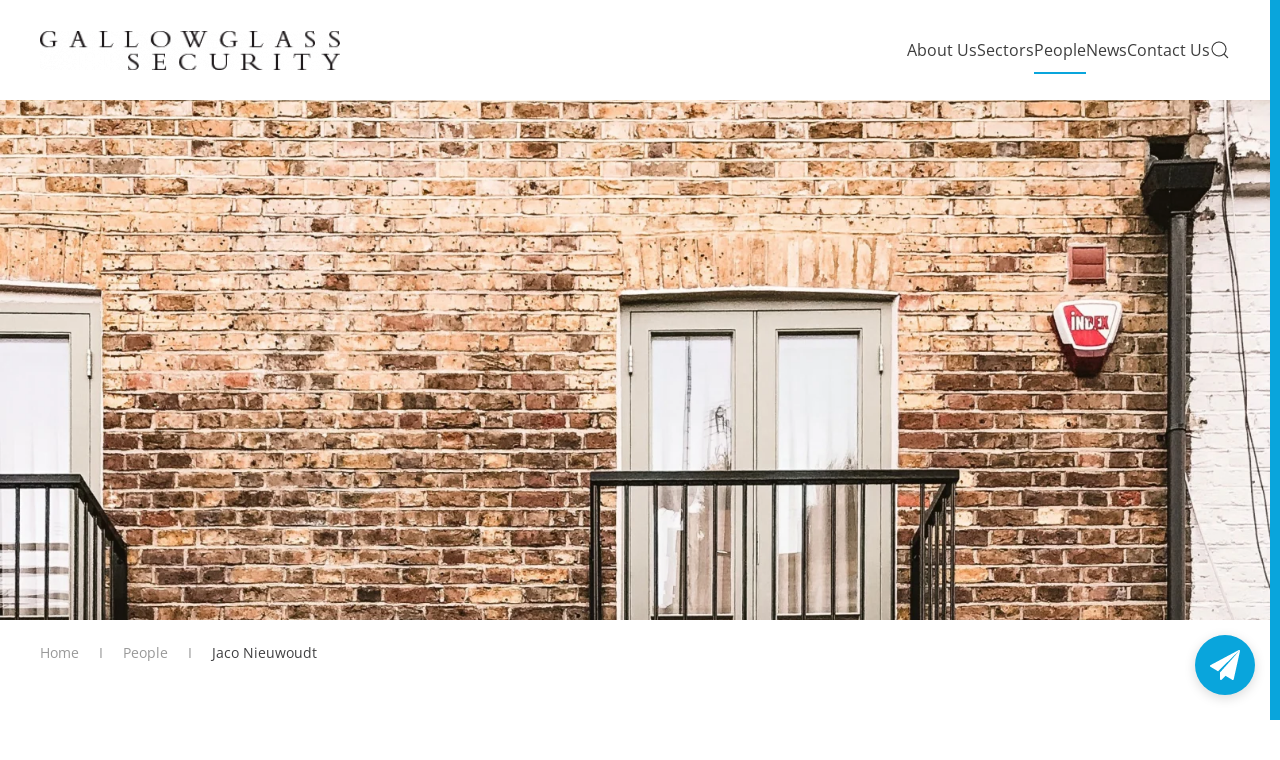

--- FILE ---
content_type: text/html; charset=UTF-8
request_url: https://gallowglasssecurity.com/people/jaco-nieuwoudt/
body_size: 18288
content:
<!DOCTYPE html>
<html lang="en-US">
    <head>
        <meta charset="UTF-8">
        <meta name="viewport" content="width=device-width, initial-scale=1">
        <link rel="icon" href="/wp-content/uploads/2020/08/89ee74_f5a1956f82624c86a83409be5ee14a22mv2.png" sizes="any">
                <link rel="apple-touch-icon" href="/wp-content/uploads/2020/08/89ee74_f5a1956f82624c86a83409be5ee14a22mv2.png">
                <meta name='robots' content='index, follow, max-image-preview:large, max-snippet:-1, max-video-preview:-1' />

	<!-- This site is optimized with the Yoast SEO plugin v22.2 - https://yoast.com/wordpress/plugins/seo/ -->
	<title>Jaco Nieuwoudt - Gallowglass Security</title>
	<meta name="description" content="Jaco Nieuwoudt is our Head of Regions and Enforcement. He leads Gallowglass Security’s Regional teams, providing Gallowglass Security’s services, across the UK." />
	<link rel="canonical" href="https://gallowglasssecurity.com/people/jaco-nieuwoudt/" />
	<meta property="og:locale" content="en_US" />
	<meta property="og:type" content="article" />
	<meta property="og:title" content="Jaco Nieuwoudt - Gallowglass Security" />
	<meta property="og:description" content="Jaco Nieuwoudt is our Head of Regions and Enforcement. He leads Gallowglass Security’s Regional teams, providing Gallowglass Security’s services, across the UK." />
	<meta property="og:url" content="https://gallowglasssecurity.com/people/jaco-nieuwoudt/" />
	<meta property="og:site_name" content="Gallowglass Security" />
	<meta property="article:publisher" content="https://www.facebook.com/Gallowglass-Security-Partners-LLP-311087465638970/" />
	<meta property="article:modified_time" content="2023-05-18T14:58:29+00:00" />
	<meta property="og:image" content="https://gallowglasssecurity.com/wp-content/uploads/2020/09/background.jpg" />
	<meta property="og:image:width" content="1140" />
	<meta property="og:image:height" content="686" />
	<meta property="og:image:type" content="image/jpeg" />
	<meta name="twitter:card" content="summary_large_image" />
	<meta name="twitter:site" content="@gallowglassllp" />
	<meta name="twitter:label1" content="Est. reading time" />
	<meta name="twitter:data1" content="3 minutes" />
	<script type="application/ld+json" class="yoast-schema-graph">{"@context":"https://schema.org","@graph":[{"@type":"WebPage","@id":"https://gallowglasssecurity.com/people/jaco-nieuwoudt/","url":"https://gallowglasssecurity.com/people/jaco-nieuwoudt/","name":"Jaco Nieuwoudt - Gallowglass Security","isPartOf":{"@id":"https://gallowglasssecurity.com/#website"},"datePublished":"2020-08-12T16:52:16+00:00","dateModified":"2023-05-18T14:58:29+00:00","description":"Jaco Nieuwoudt is our Head of Regions and Enforcement. He leads Gallowglass Security’s Regional teams, providing Gallowglass Security’s services, across the UK.","breadcrumb":{"@id":"https://gallowglasssecurity.com/people/jaco-nieuwoudt/#breadcrumb"},"inLanguage":"en-US","potentialAction":[{"@type":"ReadAction","target":["https://gallowglasssecurity.com/people/jaco-nieuwoudt/"]}]},{"@type":"BreadcrumbList","@id":"https://gallowglasssecurity.com/people/jaco-nieuwoudt/#breadcrumb","itemListElement":[{"@type":"ListItem","position":1,"name":"Home","item":"https://gallowglasssecurity.com/"},{"@type":"ListItem","position":2,"name":"People","item":"https://gallowglasssecurity.com/people/"},{"@type":"ListItem","position":3,"name":"Jaco Nieuwoudt"}]},{"@type":"WebSite","@id":"https://gallowglasssecurity.com/#website","url":"https://gallowglasssecurity.com/","name":"Gallowglass Security","description":"","publisher":{"@id":"https://gallowglasssecurity.com/#organization"},"potentialAction":[{"@type":"SearchAction","target":{"@type":"EntryPoint","urlTemplate":"https://gallowglasssecurity.com/?s={search_term_string}"},"query-input":"required name=search_term_string"}],"inLanguage":"en-US"},{"@type":"Organization","@id":"https://gallowglasssecurity.com/#organization","name":"Gallowglass Security","url":"https://gallowglasssecurity.com/","logo":{"@type":"ImageObject","inLanguage":"en-US","@id":"https://gallowglasssecurity.com/#/schema/logo/image/","url":"https://gallowglasssecurity.com/wp-content/uploads/2020/09/Security-logo-small.png","contentUrl":"https://gallowglasssecurity.com/wp-content/uploads/2020/09/Security-logo-small.png","width":383,"height":260,"caption":"Gallowglass Security"},"image":{"@id":"https://gallowglasssecurity.com/#/schema/logo/image/"},"sameAs":["https://www.facebook.com/Gallowglass-Security-Partners-LLP-311087465638970/","https://twitter.com/gallowglassllp","https://uk.linkedin.com/company/gallowglass-security-partners-llp","https://www.youtube.com/user/GallowglassSecurity"]}]}</script>
	<!-- / Yoast SEO plugin. -->


<link rel="alternate" type="application/rss+xml" title="Gallowglass Security &raquo; Feed" href="https://gallowglasssecurity.com/feed/" />
<link rel="alternate" type="application/rss+xml" title="Gallowglass Security &raquo; Comments Feed" href="https://gallowglasssecurity.com/comments/feed/" />
		<!-- This site uses the Google Analytics by MonsterInsights plugin v9.11.1 - Using Analytics tracking - https://www.monsterinsights.com/ -->
		<!-- Note: MonsterInsights is not currently configured on this site. The site owner needs to authenticate with Google Analytics in the MonsterInsights settings panel. -->
					<!-- No tracking code set -->
				<!-- / Google Analytics by MonsterInsights -->
		<script type="text/javascript">
/* <![CDATA[ */
window._wpemojiSettings = {"baseUrl":"https:\/\/s.w.org\/images\/core\/emoji\/14.0.0\/72x72\/","ext":".png","svgUrl":"https:\/\/s.w.org\/images\/core\/emoji\/14.0.0\/svg\/","svgExt":".svg","source":{"concatemoji":"https:\/\/gallowglasssecurity.com\/wp-includes\/js\/wp-emoji-release.min.js?ver=6.4.7"}};
/*! This file is auto-generated */
!function(i,n){var o,s,e;function c(e){try{var t={supportTests:e,timestamp:(new Date).valueOf()};sessionStorage.setItem(o,JSON.stringify(t))}catch(e){}}function p(e,t,n){e.clearRect(0,0,e.canvas.width,e.canvas.height),e.fillText(t,0,0);var t=new Uint32Array(e.getImageData(0,0,e.canvas.width,e.canvas.height).data),r=(e.clearRect(0,0,e.canvas.width,e.canvas.height),e.fillText(n,0,0),new Uint32Array(e.getImageData(0,0,e.canvas.width,e.canvas.height).data));return t.every(function(e,t){return e===r[t]})}function u(e,t,n){switch(t){case"flag":return n(e,"\ud83c\udff3\ufe0f\u200d\u26a7\ufe0f","\ud83c\udff3\ufe0f\u200b\u26a7\ufe0f")?!1:!n(e,"\ud83c\uddfa\ud83c\uddf3","\ud83c\uddfa\u200b\ud83c\uddf3")&&!n(e,"\ud83c\udff4\udb40\udc67\udb40\udc62\udb40\udc65\udb40\udc6e\udb40\udc67\udb40\udc7f","\ud83c\udff4\u200b\udb40\udc67\u200b\udb40\udc62\u200b\udb40\udc65\u200b\udb40\udc6e\u200b\udb40\udc67\u200b\udb40\udc7f");case"emoji":return!n(e,"\ud83e\udef1\ud83c\udffb\u200d\ud83e\udef2\ud83c\udfff","\ud83e\udef1\ud83c\udffb\u200b\ud83e\udef2\ud83c\udfff")}return!1}function f(e,t,n){var r="undefined"!=typeof WorkerGlobalScope&&self instanceof WorkerGlobalScope?new OffscreenCanvas(300,150):i.createElement("canvas"),a=r.getContext("2d",{willReadFrequently:!0}),o=(a.textBaseline="top",a.font="600 32px Arial",{});return e.forEach(function(e){o[e]=t(a,e,n)}),o}function t(e){var t=i.createElement("script");t.src=e,t.defer=!0,i.head.appendChild(t)}"undefined"!=typeof Promise&&(o="wpEmojiSettingsSupports",s=["flag","emoji"],n.supports={everything:!0,everythingExceptFlag:!0},e=new Promise(function(e){i.addEventListener("DOMContentLoaded",e,{once:!0})}),new Promise(function(t){var n=function(){try{var e=JSON.parse(sessionStorage.getItem(o));if("object"==typeof e&&"number"==typeof e.timestamp&&(new Date).valueOf()<e.timestamp+604800&&"object"==typeof e.supportTests)return e.supportTests}catch(e){}return null}();if(!n){if("undefined"!=typeof Worker&&"undefined"!=typeof OffscreenCanvas&&"undefined"!=typeof URL&&URL.createObjectURL&&"undefined"!=typeof Blob)try{var e="postMessage("+f.toString()+"("+[JSON.stringify(s),u.toString(),p.toString()].join(",")+"));",r=new Blob([e],{type:"text/javascript"}),a=new Worker(URL.createObjectURL(r),{name:"wpTestEmojiSupports"});return void(a.onmessage=function(e){c(n=e.data),a.terminate(),t(n)})}catch(e){}c(n=f(s,u,p))}t(n)}).then(function(e){for(var t in e)n.supports[t]=e[t],n.supports.everything=n.supports.everything&&n.supports[t],"flag"!==t&&(n.supports.everythingExceptFlag=n.supports.everythingExceptFlag&&n.supports[t]);n.supports.everythingExceptFlag=n.supports.everythingExceptFlag&&!n.supports.flag,n.DOMReady=!1,n.readyCallback=function(){n.DOMReady=!0}}).then(function(){return e}).then(function(){var e;n.supports.everything||(n.readyCallback(),(e=n.source||{}).concatemoji?t(e.concatemoji):e.wpemoji&&e.twemoji&&(t(e.twemoji),t(e.wpemoji)))}))}((window,document),window._wpemojiSettings);
/* ]]> */
</script>
<style id='wp-emoji-styles-inline-css' type='text/css'>

	img.wp-smiley, img.emoji {
		display: inline !important;
		border: none !important;
		box-shadow: none !important;
		height: 1em !important;
		width: 1em !important;
		margin: 0 0.07em !important;
		vertical-align: -0.1em !important;
		background: none !important;
		padding: 0 !important;
	}
</style>
<link rel='stylesheet' id='wp-block-library-css' href='https://gallowglasssecurity.com/wp-includes/css/dist/block-library/style.min.css?ver=6.4.7' type='text/css' media='all' />
<style id='classic-theme-styles-inline-css' type='text/css'>
/*! This file is auto-generated */
.wp-block-button__link{color:#fff;background-color:#32373c;border-radius:9999px;box-shadow:none;text-decoration:none;padding:calc(.667em + 2px) calc(1.333em + 2px);font-size:1.125em}.wp-block-file__button{background:#32373c;color:#fff;text-decoration:none}
</style>
<style id='global-styles-inline-css' type='text/css'>
body{--wp--preset--color--black: #000000;--wp--preset--color--cyan-bluish-gray: #abb8c3;--wp--preset--color--white: #ffffff;--wp--preset--color--pale-pink: #f78da7;--wp--preset--color--vivid-red: #cf2e2e;--wp--preset--color--luminous-vivid-orange: #ff6900;--wp--preset--color--luminous-vivid-amber: #fcb900;--wp--preset--color--light-green-cyan: #7bdcb5;--wp--preset--color--vivid-green-cyan: #00d084;--wp--preset--color--pale-cyan-blue: #8ed1fc;--wp--preset--color--vivid-cyan-blue: #0693e3;--wp--preset--color--vivid-purple: #9b51e0;--wp--preset--gradient--vivid-cyan-blue-to-vivid-purple: linear-gradient(135deg,rgba(6,147,227,1) 0%,rgb(155,81,224) 100%);--wp--preset--gradient--light-green-cyan-to-vivid-green-cyan: linear-gradient(135deg,rgb(122,220,180) 0%,rgb(0,208,130) 100%);--wp--preset--gradient--luminous-vivid-amber-to-luminous-vivid-orange: linear-gradient(135deg,rgba(252,185,0,1) 0%,rgba(255,105,0,1) 100%);--wp--preset--gradient--luminous-vivid-orange-to-vivid-red: linear-gradient(135deg,rgba(255,105,0,1) 0%,rgb(207,46,46) 100%);--wp--preset--gradient--very-light-gray-to-cyan-bluish-gray: linear-gradient(135deg,rgb(238,238,238) 0%,rgb(169,184,195) 100%);--wp--preset--gradient--cool-to-warm-spectrum: linear-gradient(135deg,rgb(74,234,220) 0%,rgb(151,120,209) 20%,rgb(207,42,186) 40%,rgb(238,44,130) 60%,rgb(251,105,98) 80%,rgb(254,248,76) 100%);--wp--preset--gradient--blush-light-purple: linear-gradient(135deg,rgb(255,206,236) 0%,rgb(152,150,240) 100%);--wp--preset--gradient--blush-bordeaux: linear-gradient(135deg,rgb(254,205,165) 0%,rgb(254,45,45) 50%,rgb(107,0,62) 100%);--wp--preset--gradient--luminous-dusk: linear-gradient(135deg,rgb(255,203,112) 0%,rgb(199,81,192) 50%,rgb(65,88,208) 100%);--wp--preset--gradient--pale-ocean: linear-gradient(135deg,rgb(255,245,203) 0%,rgb(182,227,212) 50%,rgb(51,167,181) 100%);--wp--preset--gradient--electric-grass: linear-gradient(135deg,rgb(202,248,128) 0%,rgb(113,206,126) 100%);--wp--preset--gradient--midnight: linear-gradient(135deg,rgb(2,3,129) 0%,rgb(40,116,252) 100%);--wp--preset--font-size--small: 13px;--wp--preset--font-size--medium: 20px;--wp--preset--font-size--large: 36px;--wp--preset--font-size--x-large: 42px;--wp--preset--spacing--20: 0.44rem;--wp--preset--spacing--30: 0.67rem;--wp--preset--spacing--40: 1rem;--wp--preset--spacing--50: 1.5rem;--wp--preset--spacing--60: 2.25rem;--wp--preset--spacing--70: 3.38rem;--wp--preset--spacing--80: 5.06rem;--wp--preset--shadow--natural: 6px 6px 9px rgba(0, 0, 0, 0.2);--wp--preset--shadow--deep: 12px 12px 50px rgba(0, 0, 0, 0.4);--wp--preset--shadow--sharp: 6px 6px 0px rgba(0, 0, 0, 0.2);--wp--preset--shadow--outlined: 6px 6px 0px -3px rgba(255, 255, 255, 1), 6px 6px rgba(0, 0, 0, 1);--wp--preset--shadow--crisp: 6px 6px 0px rgba(0, 0, 0, 1);}:where(.is-layout-flex){gap: 0.5em;}:where(.is-layout-grid){gap: 0.5em;}body .is-layout-flow > .alignleft{float: left;margin-inline-start: 0;margin-inline-end: 2em;}body .is-layout-flow > .alignright{float: right;margin-inline-start: 2em;margin-inline-end: 0;}body .is-layout-flow > .aligncenter{margin-left: auto !important;margin-right: auto !important;}body .is-layout-constrained > .alignleft{float: left;margin-inline-start: 0;margin-inline-end: 2em;}body .is-layout-constrained > .alignright{float: right;margin-inline-start: 2em;margin-inline-end: 0;}body .is-layout-constrained > .aligncenter{margin-left: auto !important;margin-right: auto !important;}body .is-layout-constrained > :where(:not(.alignleft):not(.alignright):not(.alignfull)){max-width: var(--wp--style--global--content-size);margin-left: auto !important;margin-right: auto !important;}body .is-layout-constrained > .alignwide{max-width: var(--wp--style--global--wide-size);}body .is-layout-flex{display: flex;}body .is-layout-flex{flex-wrap: wrap;align-items: center;}body .is-layout-flex > *{margin: 0;}body .is-layout-grid{display: grid;}body .is-layout-grid > *{margin: 0;}:where(.wp-block-columns.is-layout-flex){gap: 2em;}:where(.wp-block-columns.is-layout-grid){gap: 2em;}:where(.wp-block-post-template.is-layout-flex){gap: 1.25em;}:where(.wp-block-post-template.is-layout-grid){gap: 1.25em;}.has-black-color{color: var(--wp--preset--color--black) !important;}.has-cyan-bluish-gray-color{color: var(--wp--preset--color--cyan-bluish-gray) !important;}.has-white-color{color: var(--wp--preset--color--white) !important;}.has-pale-pink-color{color: var(--wp--preset--color--pale-pink) !important;}.has-vivid-red-color{color: var(--wp--preset--color--vivid-red) !important;}.has-luminous-vivid-orange-color{color: var(--wp--preset--color--luminous-vivid-orange) !important;}.has-luminous-vivid-amber-color{color: var(--wp--preset--color--luminous-vivid-amber) !important;}.has-light-green-cyan-color{color: var(--wp--preset--color--light-green-cyan) !important;}.has-vivid-green-cyan-color{color: var(--wp--preset--color--vivid-green-cyan) !important;}.has-pale-cyan-blue-color{color: var(--wp--preset--color--pale-cyan-blue) !important;}.has-vivid-cyan-blue-color{color: var(--wp--preset--color--vivid-cyan-blue) !important;}.has-vivid-purple-color{color: var(--wp--preset--color--vivid-purple) !important;}.has-black-background-color{background-color: var(--wp--preset--color--black) !important;}.has-cyan-bluish-gray-background-color{background-color: var(--wp--preset--color--cyan-bluish-gray) !important;}.has-white-background-color{background-color: var(--wp--preset--color--white) !important;}.has-pale-pink-background-color{background-color: var(--wp--preset--color--pale-pink) !important;}.has-vivid-red-background-color{background-color: var(--wp--preset--color--vivid-red) !important;}.has-luminous-vivid-orange-background-color{background-color: var(--wp--preset--color--luminous-vivid-orange) !important;}.has-luminous-vivid-amber-background-color{background-color: var(--wp--preset--color--luminous-vivid-amber) !important;}.has-light-green-cyan-background-color{background-color: var(--wp--preset--color--light-green-cyan) !important;}.has-vivid-green-cyan-background-color{background-color: var(--wp--preset--color--vivid-green-cyan) !important;}.has-pale-cyan-blue-background-color{background-color: var(--wp--preset--color--pale-cyan-blue) !important;}.has-vivid-cyan-blue-background-color{background-color: var(--wp--preset--color--vivid-cyan-blue) !important;}.has-vivid-purple-background-color{background-color: var(--wp--preset--color--vivid-purple) !important;}.has-black-border-color{border-color: var(--wp--preset--color--black) !important;}.has-cyan-bluish-gray-border-color{border-color: var(--wp--preset--color--cyan-bluish-gray) !important;}.has-white-border-color{border-color: var(--wp--preset--color--white) !important;}.has-pale-pink-border-color{border-color: var(--wp--preset--color--pale-pink) !important;}.has-vivid-red-border-color{border-color: var(--wp--preset--color--vivid-red) !important;}.has-luminous-vivid-orange-border-color{border-color: var(--wp--preset--color--luminous-vivid-orange) !important;}.has-luminous-vivid-amber-border-color{border-color: var(--wp--preset--color--luminous-vivid-amber) !important;}.has-light-green-cyan-border-color{border-color: var(--wp--preset--color--light-green-cyan) !important;}.has-vivid-green-cyan-border-color{border-color: var(--wp--preset--color--vivid-green-cyan) !important;}.has-pale-cyan-blue-border-color{border-color: var(--wp--preset--color--pale-cyan-blue) !important;}.has-vivid-cyan-blue-border-color{border-color: var(--wp--preset--color--vivid-cyan-blue) !important;}.has-vivid-purple-border-color{border-color: var(--wp--preset--color--vivid-purple) !important;}.has-vivid-cyan-blue-to-vivid-purple-gradient-background{background: var(--wp--preset--gradient--vivid-cyan-blue-to-vivid-purple) !important;}.has-light-green-cyan-to-vivid-green-cyan-gradient-background{background: var(--wp--preset--gradient--light-green-cyan-to-vivid-green-cyan) !important;}.has-luminous-vivid-amber-to-luminous-vivid-orange-gradient-background{background: var(--wp--preset--gradient--luminous-vivid-amber-to-luminous-vivid-orange) !important;}.has-luminous-vivid-orange-to-vivid-red-gradient-background{background: var(--wp--preset--gradient--luminous-vivid-orange-to-vivid-red) !important;}.has-very-light-gray-to-cyan-bluish-gray-gradient-background{background: var(--wp--preset--gradient--very-light-gray-to-cyan-bluish-gray) !important;}.has-cool-to-warm-spectrum-gradient-background{background: var(--wp--preset--gradient--cool-to-warm-spectrum) !important;}.has-blush-light-purple-gradient-background{background: var(--wp--preset--gradient--blush-light-purple) !important;}.has-blush-bordeaux-gradient-background{background: var(--wp--preset--gradient--blush-bordeaux) !important;}.has-luminous-dusk-gradient-background{background: var(--wp--preset--gradient--luminous-dusk) !important;}.has-pale-ocean-gradient-background{background: var(--wp--preset--gradient--pale-ocean) !important;}.has-electric-grass-gradient-background{background: var(--wp--preset--gradient--electric-grass) !important;}.has-midnight-gradient-background{background: var(--wp--preset--gradient--midnight) !important;}.has-small-font-size{font-size: var(--wp--preset--font-size--small) !important;}.has-medium-font-size{font-size: var(--wp--preset--font-size--medium) !important;}.has-large-font-size{font-size: var(--wp--preset--font-size--large) !important;}.has-x-large-font-size{font-size: var(--wp--preset--font-size--x-large) !important;}
.wp-block-navigation a:where(:not(.wp-element-button)){color: inherit;}
:where(.wp-block-post-template.is-layout-flex){gap: 1.25em;}:where(.wp-block-post-template.is-layout-grid){gap: 1.25em;}
:where(.wp-block-columns.is-layout-flex){gap: 2em;}:where(.wp-block-columns.is-layout-grid){gap: 2em;}
.wp-block-pullquote{font-size: 1.5em;line-height: 1.6;}
</style>
<link rel='stylesheet' id='chld_thm_cfg_child-css' href='https://gallowglasssecurity.com/wp-content/themes/yootheme-child/style.css?ver=6.4.7' type='text/css' media='all' />
<link href="https://gallowglasssecurity.com/wp-content/themes/yootheme/css/theme.1.css?ver=1710180245" rel="stylesheet">
<link rel="https://api.w.org/" href="https://gallowglasssecurity.com/wp-json/" /><link rel="alternate" type="application/json" href="https://gallowglasssecurity.com/wp-json/wp/v2/pages/826" /><link rel="EditURI" type="application/rsd+xml" title="RSD" href="https://gallowglasssecurity.com/xmlrpc.php?rsd" />
<meta name="generator" content="WordPress 6.4.7" />
<link rel='shortlink' href='https://gallowglasssecurity.com/?p=826' />
<link rel="alternate" type="application/json+oembed" href="https://gallowglasssecurity.com/wp-json/oembed/1.0/embed?url=https%3A%2F%2Fgallowglasssecurity.com%2Fpeople%2Fjaco-nieuwoudt%2F" />
<link rel="alternate" type="text/xml+oembed" href="https://gallowglasssecurity.com/wp-json/oembed/1.0/embed?url=https%3A%2F%2Fgallowglasssecurity.com%2Fpeople%2Fjaco-nieuwoudt%2F&#038;format=xml" />
<style type="text/css">.recentcomments a{display:inline !important;padding:0 !important;margin:0 !important;}</style><script src="https://gallowglasssecurity.com/wp-content/themes/yootheme/packages/theme-analytics/app/analytics.min.js?ver=4.3.5" defer></script>
<script src="https://gallowglasssecurity.com/wp-content/themes/yootheme/packages/theme-cookie/app/cookie.min.js?ver=4.3.5" defer></script>
<script src="https://gallowglasssecurity.com/wp-content/themes/yootheme/vendor/assets/uikit/dist/js/uikit.min.js?ver=4.3.5"></script>
<script src="https://gallowglasssecurity.com/wp-content/themes/yootheme/vendor/assets/uikit/dist/js/uikit-icons-nioh-studio.min.js?ver=4.3.5"></script>
<script src="https://gallowglasssecurity.com/wp-content/themes/yootheme/js/theme.js?ver=4.3.5"></script>
<script>window.yootheme ||= {}; var $theme = yootheme.theme = {"i18n":{"close":{"label":"Close"},"totop":{"label":"Back to top"},"marker":{"label":"Open"},"navbarToggleIcon":{"label":"Open menu"},"paginationPrevious":{"label":"Previous page"},"paginationNext":{"label":"Next page"},"searchIcon":{"toggle":"Open Search","submit":"Submit Search"},"slider":{"next":"Next slide","previous":"Previous slide","slideX":"Slide %s","slideLabel":"%s of %s"},"slideshow":{"next":"Next slide","previous":"Previous slide","slideX":"Slide %s","slideLabel":"%s of %s"},"lightboxPanel":{"next":"Next slide","previous":"Previous slide","slideLabel":"%s of %s","close":"Close"}},"google_analytics":"UA-43017255-1","google_analytics_anonymize":"","cookie":{"mode":"consent","template":"<div class=\"tm-cookie-banner uk-notification uk-notification-bottom-right\">\n        <div class=\"uk-notification-message uk-panel\">\n\n            <p>By using this website, you agree to the use of cookies as described in our Privacy Policy.<\/p>\n            \n                        <p class=\"uk-margin-small-top\">\n\n                                <button type=\"button\" class=\"js-accept uk-button uk-button-primary\" data-uk-toggle=\"target: !.uk-notification; animation: uk-animation-fade\">Accept<\/button>\n                \n                                <button type=\"button\" class=\"js-reject uk-button uk-button-default uk-margin-small-left\" data-uk-toggle=\"target: !.uk-notification; animation: uk-animation-fade\">No, Thanks<\/button>\n                \n            <\/p>\n            \n        <\/div>\n    <\/div>","position":"bottom"}};</script>
<link rel="icon" href="/wp-content/uploads/2020/08/89ee74_f5a1956f82624c86a83409be5ee14a22mv2.png" sizes="any">
<link rel="apple-touch-icon" href="/wp-content/uploads/2020/08/89ee74_f5a1956f82624c86a83409be5ee14a22mv2.png">
		<style type="text/css" id="wp-custom-css">
			.tm-toolbar {
    display: none;
}

.uk-section-default {

	background-attachment: fixed;
	background-repeat: no-repeat;
	background-position: 49.65%;
	background-size: 90vw;
}

.uk-navbar-container {
	padding-top: 10px !important;
	padding-bottom: 10px !important;
}

.uk-navbar-toggle-icon {
	position: absolute;
}

.uk-logo {
	position:relative;
}

.uk-navbar-dropdown {
	top: 100px !important;
	padding: 10px 20px;
	width: 265px;
	box-shadow: none;
	border: none;
}

#footer-bg {
    background: #041831;
}

#footer-bg .uk-container {
	padding-top: 20px;
	padding-bottom: 20px;
}

#footer-bg p {
	color: white;
	margin: 0;
}
.cta {
    left: auto;
    top: auto;
    right: 25px;
    bottom: 25px;
    transition: ease-in-out .3s;
    position: fixed;
    z-index: 100;
}
.cta a {
        display: block;
        border-radius: 50px;
        background-color: #09a5dc;
        box-shadow: 0 3px 12px rgba(0, 0, 0, .15);
        transition: box-shadow 150ms linear;
    padding: 15px;
}   

.cta a:hover {
    box-shadow: 0 5px 24px rgba(0, 0, 0, .3);
}

.cta a img {
	width: 30px;
	height: 30px;
}

#contact-cta .uk-modal-dialog {
    background: #041831;
    background: linear-gradient(100deg, #041831 0%, #072f62 35%, #09a5dc 100%);
}

#contact-cta .uk-modal-dialog .close-button {
    padding-top: 30px;
}

#contact-cta .uk-modal-dialog .uk-modal-close-full {
    color: white;
    width: 30px;
    height: 30px;
    position: relative;
    float: right;
		background: transparent;
		padding: 0;
}

#contact-cta .uk-modal-dialog .uk-container h2, h3 {
    color: white;
    font-weight: 600;
} 

#contact-cta .uk-modal-dialog .uk-container h2 {
    font-size: 38px;
}

#contact-cta .uk-modal-dialog .uk-container h3 {
    margin-top: 0;
}

#contact-cta .uk-modal-dialog .uk-container p {
    margin: 10px 0;
    color: white;
}
#contact-cta .uk-modal-dialog .uk-container .bold {
    font-weight: 500;
}

#contact-cta .uk-modal-dialog .uk-container a {
    color: white;
}

#contact-cta .uk-icon-button {
	color: #09a5dc !important;
}

#contact-cta .uk-icon-button:hover {
	color: #ffffff !important;
}

#contact-cta .uk-modal-dialog .uk-container .social-links {
    margin-top: 20px;
}

#contact-cta .nf-form-fields-required {
	color: white;
	margin-top: 0;
  margin-bottom: 20px;
}

.nf-form-content input:not([type=button]) {
	font-family: 'Open Sans';
}

select {
	font-family: 'Open Sans';
}

.nf-form-content select:focus {
 	color: black !important;
}

textarea.ninja-forms-field {
	font-family: 'Open Sans';
}

#contact-cta .nf-form-content label {
    background-color: transparent;
    padding: 0;
		font-size: 15px !important;
		font-family: 'Open Sans';
		color: white;
}

#contact-cta .nf-form-cont checkbox {
    border: 1px solid white;
}

#contact-cta .nf-form-cont checkbox:checked {
    background-image: url(/wp-content/svg/form-checkbox.svg);
}

#contact-cta .nf-form-cont .nf-form-content input[type=button] {
    background-color: white;
    background-repeat: no-repeat;
    color: black;
    font-weight: 600;
    padding: 10px 80px;
    border-radius: 5px;
		float: right;
		margin-top: 0;
}

.nf-form-cont .nf-form-content input[type=button] { 
	font-family: 'Open Sans';
}
}
body > div.tm-page > div.tm-header.uk-visible\@m > div.uk-sticky > div > div > nav > div.uk-navbar-left {
	display:none !important;
}		</style>
		    </head>
    <body class="page-template-default page page-id-826 page-child parent-pageid-57 ">

        
        <div class="uk-hidden-visually uk-notification uk-notification-top-left uk-width-auto">
            <div class="uk-notification-message">
                <a href="#tm-main">Skip to main content</a>
            </div>
        </div>

        
        
        <div class="tm-page">

                        
<div class="tm-header-mobile uk-hidden@m">


<header class="tm-header-mobile uk-hidden@m">


        <div uk-sticky show-on-up animation="uk-animation-slide-top" cls-active="uk-navbar-sticky" sel-target=".uk-navbar-container">
    
        <div class="uk-navbar-container">

            <div class="uk-container uk-container-expand">
                <nav class="uk-navbar" uk-navbar="{&quot;align&quot;:&quot;left&quot;,&quot;container&quot;:&quot;.tm-header-mobile &gt; [uk-sticky]&quot;,&quot;boundary&quot;:&quot;.tm-header-mobile .uk-navbar-container&quot;}">

                                        <div class="uk-navbar-left">

                                                    <a href="https://gallowglasssecurity.com/" aria-label="Back to home" class="uk-logo uk-navbar-item">
    <picture>
<source type="image/webp" srcset="/wp-content/themes/yootheme/cache/53/text-gg-5340b64b.webp 299w, /wp-content/themes/yootheme/cache/f1/text-gg-f1e66b79.webp 300w" sizes="(min-width: 300px) 300px">
<img alt loading="eager" src="/wp-content/themes/yootheme/cache/39/text-gg-39d1a5fe.png" width="300" height="39">
</picture></a>                        
                        
                    </div>
                    
                    
                                        <div class="uk-navbar-right">

                                                                            
                        <a uk-toggle href="#tm-dialog-mobile" class="uk-navbar-toggle">

        
        <div uk-navbar-toggle-icon></div>

        
    </a>
                    </div>
                    
                </nav>
            </div>

        </div>

        </div>
    



        <div id="tm-dialog-mobile" uk-offcanvas="container: true; overlay: true" mode="slide">
        <div class="uk-offcanvas-bar uk-flex uk-flex-column">

                        <button class="uk-offcanvas-close uk-close-large" type="button" uk-close uk-toggle="cls: uk-close-large; mode: media; media: @s"></button>
            
                        <div class="uk-margin-auto-bottom">
                
<div class="uk-grid uk-child-width-1-1" uk-grid>    <div>
<div class="uk-panel widget widget_nav_menu" id="nav_menu-2">

    
    
<ul class="uk-nav uk-nav-default">
    
	<li class="menu-item menu-item-type-post_type menu-item-object-page menu-item-home"><a href="https://gallowglasssecurity.com/"> Homepage</a></li>
	<li class="menu-item menu-item-type-post_type menu-item-object-page menu-item-has-children uk-parent"><a href="https://gallowglasssecurity.com/about-us/"> About Us</a>
	<ul class="uk-nav-sub">

		<li class="menu-item menu-item-type-post_type menu-item-object-page"><a href="https://gallowglasssecurity.com/about-us/covid-19-update/"> Covid-19 Update</a></li>
		<li class="menu-item menu-item-type-post_type menu-item-object-page"><a href="https://gallowglasssecurity.com/about-us/health-and-safety/"> Health and Safety</a></li>
		<li class="menu-item menu-item-type-post_type menu-item-object-page"><a href="https://gallowglasssecurity.com/about-us/reporting/"> Reporting</a></li></ul></li>
	<li class="menu-item menu-item-type-post_type menu-item-object-page menu-item-has-children uk-parent"><a href="https://gallowglasssecurity.com/events/"> Events</a>
	<ul class="uk-nav-sub">

		<li class="menu-item menu-item-type-post_type menu-item-object-page"><a href="https://gallowglasssecurity.com/events/services/"> Services</a></li></ul></li>
	<li class="menu-item menu-item-type-post_type menu-item-object-page menu-item-has-children uk-parent"><a href="https://gallowglasssecurity.com/property/"> Property</a>
	<ul class="uk-nav-sub">

		<li class="menu-item menu-item-type-post_type menu-item-object-page"><a href="https://gallowglasssecurity.com/property/services/"> Services</a></li></ul></li>
	<li class="menu-item menu-item-type-post_type menu-item-object-page menu-item-has-children uk-parent"><a href="https://gallowglasssecurity.com/enforcement/"> Enforcement</a>
	<ul class="uk-nav-sub">

		<li class="menu-item menu-item-type-post_type menu-item-object-page"><a href="https://gallowglasssecurity.com/enforcement/services/"> Services</a></li></ul></li>
	<li class="menu-item menu-item-type-post_type menu-item-object-page current-page-ancestor menu-item-has-children uk-active uk-parent"><a href="https://gallowglasssecurity.com/people/"> People</a>
	<ul class="uk-nav-sub">

		<li class="menu-item menu-item-type-post_type menu-item-object-page"><a href="https://gallowglasssecurity.com/careers/"> Careers</a></li></ul></li>
	<li class="menu-item menu-item-type-post_type menu-item-object-page"><a href="https://gallowglasssecurity.com/news/"> News</a></li>
	<li class="menu-item menu-item-type-post_type menu-item-object-page"><a href="https://gallowglasssecurity.com/contact-us/"> Contact Us</a></li></ul>

</div>
</div>    <div>
<div class="uk-panel widget widget_search" id="search-4">

    
    

    <form id="search-2" action="https://gallowglasssecurity.com" method="get" role="search" class="uk-search uk-search-default uk-width-1-1"><span uk-search-icon></span><input name="s" placeholder="Search" required aria-label="Search" type="search" class="uk-search-input"></form>






</div>
</div></div>            </div>
            
            
        </div>
    </div>
    
    
    

</header>

</div>



<div class="tm-toolbar tm-toolbar-default uk-visible@m">
    <div class="uk-container uk-flex uk-flex-middle">

        
                <div class="uk-margin-auto-left">
            <div class="uk-grid-medium uk-child-width-auto uk-flex-middle" uk-grid="margin: uk-margin-small-top">
                <div>
<div class="uk-panel tm-child-list widget widget_archives" id="archives-2">

    
    
			<ul>
					<li><a href='https://gallowglasssecurity.com/2022/01/'>January 2022</a></li>
	<li><a href='https://gallowglasssecurity.com/2021/11/'>November 2021</a></li>
	<li><a href='https://gallowglasssecurity.com/2021/09/'>September 2021</a></li>
	<li><a href='https://gallowglasssecurity.com/2021/08/'>August 2021</a></li>
	<li><a href='https://gallowglasssecurity.com/2021/07/'>July 2021</a></li>
	<li><a href='https://gallowglasssecurity.com/2021/06/'>June 2021</a></li>
	<li><a href='https://gallowglasssecurity.com/2021/05/'>May 2021</a></li>
	<li><a href='https://gallowglasssecurity.com/2021/04/'>April 2021</a></li>
	<li><a href='https://gallowglasssecurity.com/2021/03/'>March 2021</a></li>
	<li><a href='https://gallowglasssecurity.com/2021/02/'>February 2021</a></li>
	<li><a href='https://gallowglasssecurity.com/2021/01/'>January 2021</a></li>
	<li><a href='https://gallowglasssecurity.com/2020/12/'>December 2020</a></li>
	<li><a href='https://gallowglasssecurity.com/2020/11/'>November 2020</a></li>
			</ul>

			
</div>
</div><div>
<div class="uk-panel tm-child-list widget widget_categories" id="categories-2">

    
    
			<ul>
					<li class="cat-item cat-item-1"><a href="https://gallowglasssecurity.com/category/articles/">Articles</a>
</li>
			</ul>

			
</div>
</div><div>
<div class="uk-panel tm-child-list widget widget_meta" id="meta-2">

    
    
		<ul>
						<li><a rel="nofollow" href="https://gallowglasssecurity.com/wp-login.php">Log in</a></li>
			<li><a href="https://gallowglasssecurity.com/feed/">Entries feed</a></li>
			<li><a href="https://gallowglasssecurity.com/comments/feed/">Comments feed</a></li>

			<li><a href="https://wordpress.org/">WordPress.org</a></li>
		</ul>

		
</div>
</div>            </div>
        </div>
        
    </div>
</div>


<div class="tm-header uk-visible@m" uk-header>



        <div uk-sticky media="@m" show-on-up animation="uk-animation-slide-top" cls-active="uk-navbar-sticky" sel-target=".uk-navbar-container">
    
        <div class="uk-navbar-container">

            <div class="uk-container">
                <nav class="uk-navbar" uk-navbar="{&quot;align&quot;:&quot;left&quot;,&quot;boundary&quot;:&quot;!.uk-navbar-container&quot;}">

                                        <div class="uk-navbar-left">

                                                    
<a href="https://gallowglasssecurity.com/" aria-label="Back to home" class="uk-navbar-item uk-logo">
    <picture>
<source type="image/webp" srcset="/wp-content/themes/yootheme/cache/53/text-gg-5340b64b.webp 299w, /wp-content/themes/yootheme/cache/f1/text-gg-f1e66b79.webp 300w" sizes="(min-width: 300px) 300px">
<img alt loading="eager" src="/wp-content/themes/yootheme/cache/39/text-gg-39d1a5fe.png" width="300" height="39">
</picture></a>
                                                            <a href="https://gallowglasssecurity.com/" aria-label="Back to home" class="uk-logo uk-navbar-item">
    <picture>
<source type="image/webp" srcset="/wp-content/themes/yootheme/cache/53/text-gg-5340b64b.webp 299w, /wp-content/themes/yootheme/cache/f1/text-gg-f1e66b79.webp 300w" sizes="(min-width: 300px) 300px">
<img alt loading="eager" src="/wp-content/themes/yootheme/cache/39/text-gg-39d1a5fe.png" width="300" height="39">
</picture></a>                                                    
                        
                    </div>
                    
                    
                                        <div class="uk-navbar-right">

                                                    
<ul class="uk-navbar-nav">
    
	<li class="menu-item menu-item-type-post_type menu-item-object-page menu-item-has-children uk-parent"><a href="https://gallowglasssecurity.com/about-us/"> About Us</a>
	<div class="uk-navbar-dropdown"><div><ul class="uk-nav uk-navbar-dropdown-nav">

		<li class="menu-item menu-item-type-post_type menu-item-object-page"><a href="https://gallowglasssecurity.com/about-us/health-and-safety/"> Health and Safety</a></li>
		<li class="menu-item menu-item-type-post_type menu-item-object-page"><a href="https://gallowglasssecurity.com/about-us/reporting/"> Reporting</a></li></ul></div></div></li>
	<li class="menu-item menu-item-type-post_type menu-item-object-page menu-item-has-children uk-parent"><a href="https://gallowglasssecurity.com/sectors/"> Sectors</a>
	<div class="uk-navbar-dropdown uk-navbar-dropdown-width-3"><div class="uk-drop-grid uk-child-width-1-3" uk-grid><div><ul class="uk-nav uk-navbar-dropdown-nav">

		<li class="menu-item menu-item-type-post_type menu-item-object-page menu-item-has-children uk-parent"><a href="https://gallowglasssecurity.com/events/"> Events</a>
		<ul class="uk-nav-sub">

			<li class="menu-item menu-item-type-post_type menu-item-object-page menu-item-has-children uk-parent"><a href="https://gallowglasssecurity.com/events/services/"> Services</a>
			<ul>

				<li class="menu-item menu-item-type-post_type menu-item-object-page"><a href="https://gallowglasssecurity.com/events/public-events/"> Public Events</a></li>
				<li class="menu-item menu-item-type-post_type menu-item-object-page"><a href="https://gallowglasssecurity.com/events/corporate-government-and-private-event-security/"> Corporate, Government and Private Event Security</a></li>
				<li class="menu-item menu-item-type-post_type menu-item-object-page"><a href="https://gallowglasssecurity.com/events/manned-guarding/"> Manned Guarding</a></li>
				<li class="menu-item menu-item-type-post_type menu-item-object-page"><a href="https://gallowglasssecurity.com/events/door-supervision/"> Door Supervision</a></li></ul></li></ul></li></ul></div><div><ul class="uk-nav uk-navbar-dropdown-nav">

		<li class="menu-item menu-item-type-post_type menu-item-object-page menu-item-has-children uk-parent"><a href="https://gallowglasssecurity.com/property/"> Property</a>
		<ul class="uk-nav-sub">

			<li class="menu-item menu-item-type-post_type menu-item-object-page menu-item-has-children uk-parent"><a href="https://gallowglasssecurity.com/property/services/"> Services</a>
			<ul>

				<li class="menu-item menu-item-type-post_type menu-item-object-page"><a href="https://gallowglasssecurity.com/property/vacant-property-management/"> Vacant Property Management</a></li>
				<li class="menu-item menu-item-type-post_type menu-item-object-page"><a href="https://gallowglasssecurity.com/property/caretaking/"> Caretaking</a></li>
				<li class="menu-item menu-item-type-post_type menu-item-object-page"><a href="https://gallowglasssecurity.com/property/street-patrols/"> Street Patrols</a></li>
				<li class="menu-item menu-item-type-post_type menu-item-object-page"><a href="https://gallowglasssecurity.com/property/wireless-alarms-and-key-holding/"> Wireless Alarms and Key Holding</a></li>
				<li class="menu-item menu-item-type-post_type menu-item-object-page"><a href="https://gallowglasssecurity.com/property/manned-guarding/"> Manned Guarding</a></li>
				<li class="menu-item menu-item-type-post_type menu-item-object-page"><a href="https://gallowglasssecurity.com/property/concierge-service/"> Concierge Service</a></li></ul></li></ul></li></ul></div><div><ul class="uk-nav uk-navbar-dropdown-nav">

		<li class="menu-item menu-item-type-post_type menu-item-object-page menu-item-has-children uk-parent"><a href="https://gallowglasssecurity.com/enforcement/"> Enforcement</a>
		<ul class="uk-nav-sub">

			<li class="menu-item menu-item-type-post_type menu-item-object-page menu-item-has-children uk-parent"><a href="https://gallowglasssecurity.com/enforcement/services/"> Services</a>
			<ul>

				<li class="menu-item menu-item-type-post_type menu-item-object-page"><a href="https://gallowglasssecurity.com/enforcement/trespassers/"> Trespassers</a></li>
				<li class="menu-item menu-item-type-post_type menu-item-object-page"><a href="https://gallowglasssecurity.com/enforcement/writ-of-possession-residential/"> Writ of Possession – Residential</a></li>
				<li class="menu-item menu-item-type-post_type menu-item-object-page"><a href="https://gallowglasssecurity.com/enforcement/high-court-writ-of-control/"> High Court Writ of Control</a></li>
				<li class="menu-item menu-item-type-post_type menu-item-object-page"><a href="https://gallowglasssecurity.com/enforcement/commercial-rent-arrears-recovery-crar/"> Commercial Rent Arrears Recovery – CRAR</a></li>
				<li class="menu-item menu-item-type-post_type menu-item-object-page"><a href="https://gallowglasssecurity.com/enforcement/forfeiture-of-lease/"> Forfeiture of Lease</a></li>
				<li class="menu-item menu-item-type-post_type menu-item-object-page"><a href="https://gallowglasssecurity.com/enforcement/evictions/"> Evictions</a></li></ul></li></ul></li></ul></div></div></div></li>
	<li class="menu-item menu-item-type-post_type menu-item-object-page current-page-ancestor menu-item-has-children uk-active uk-parent"><a href="https://gallowglasssecurity.com/people/"> People</a>
	<div class="uk-navbar-dropdown"><div><ul class="uk-nav uk-navbar-dropdown-nav">

		<li class="menu-item menu-item-type-post_type menu-item-object-page"><a href="https://gallowglasssecurity.com/careers/"> Careers</a></li></ul></div></div></li>
	<li class="menu-item menu-item-type-post_type menu-item-object-page"><a href="https://gallowglasssecurity.com/news/"> News</a></li>
	<li class="menu-item menu-item-type-post_type menu-item-object-page"><a href="https://gallowglasssecurity.com/contact-us/"> Contact Us</a></li></ul>


    <a class="uk-navbar-toggle" href="#search-3-modal" uk-search-icon uk-toggle></a>

    <div id="search-3-modal" class="uk-modal-full" uk-modal="container: true">
        <div class="uk-modal-dialog uk-flex uk-flex-center uk-flex-middle" uk-height-viewport>
            <button class="uk-modal-close-full uk-close-large" type="button" uk-close uk-toggle="cls: uk-modal-close-full uk-close-large uk-modal-close-default; mode: media; media: @s"></button>
            <div class="uk-search uk-search-large">
                <form id="search-3" action="https://gallowglasssecurity.com" method="get" role="search" class="uk-search uk-search-large"><input name="s" placeholder="Search" required aria-label="Search" type="search" class="uk-search-input uk-text-center" autofocus></form>            </div>
        </div>
    </div>






                        
                        
                    </div>
                    
                </nav>
            </div>

        </div>

        </div>
    




</div>

<div class="cta">
<a href="#contact-cta" uk-toggle uk-tooltip="title: Get In Touch; pos: left">
<img src="/wp-content/svg/paper-plane.svg" alt="Contact us">
</a>
</div>

<div id="contact-cta" class="uk-modal-full uk-modal" uk-modal>
<div class="uk-modal-dialog">
<div class="uk-cover-container" uk-height-viewport>
<div class="uk-container close-button">
<button class="uk-modal-close-full uk-icon uk-close" type="button" uk-close></button>
</div>
<div class="uk-container">
<div class="uk-grid-small uk-child-width-1-2@s uk-margin-medium-top uk-grid uk-grid-stack" uk-grid>
<div>
<h2>Lets work<br>with each other.</h2>
<div class="uk-grid-small uk-margin-medium-top uk-grid uk-grid-stack" uk-grid>
<div class="uk-width-expand">
<p class="uk-text-bold">General</p>
<a href="tel:02073267840" title="Telephone">+44 (0) 207 326 7840</a>

<p class="uk-text-bold uk-margin-top">Mail</p>
<a href="mailto:info@galsec.co.uk" title="Email Us">info@galsec.co.uk</a>

<div class="social-links">
<a href="https://facebook.com/Gallowglass-Security-Partners-LLP-311087465638970/" class="uk-margin-small-right uk-icon-button" aria-label="Facebook" uk-icon="facebook"></a>
<a href="https://twitter.com/gallowglassllp" class="uk-margin-small-right uk-icon-button" aria-label="Twitter" uk-icon="twitter"></a>
<a href="https://uk.linkedin.com/company/gallowglass-security-partners-llp" class="uk-icon-button" aria-label="LinkedIn" uk-icon="linkedin"></a>
</div>

</div>
<div class="uk-width-1-2 uk-visible@m">
<img src="/wp-content/svg/sword.svg" alt="Sword" width="100">
</div>
</div>
</div>
<div>  
<h3>Tell us about your needs</h3>
<noscript class="ninja-forms-noscript-message">
	Notice: JavaScript is required for this content.</noscript>
<div id="nf-form-1-cont" class="nf-form-cont" aria-live="polite" aria-labelledby="nf-form-title-1" aria-describedby="nf-form-errors-1" role="form">

    <div class="nf-loading-spinner"></div>

</div>
        <!-- That data is being printed as a workaround to page builders reordering the order of the scripts loaded-->
        <script>var formDisplay=1;var nfForms=nfForms||[];var form=[];form.id='1';form.settings={"objectType":"Form Setting","editActive":true,"title":"Contact Us","key":"","created_at":"2020-07-20 11:55:30","default_label_pos":"above","conditions":[],"show_title":0,"clear_complete":"1","hide_complete":"1","wrapper_class":"","element_class":"","add_submit":"1","logged_in":"","not_logged_in_msg":"","sub_limit_number":"","sub_limit_msg":"","calculations":[],"formContentData":["name","email","service_interested_in_1595246173331","message","recaptcha_1605604609178","submit"],"container_styles_background-color":"","container_styles_border":"","container_styles_border-style":"","container_styles_border-color":"","container_styles_color":"","container_styles_height":"","container_styles_width":"","container_styles_font-size":"","container_styles_margin":"","container_styles_padding":"","container_styles_display":"","container_styles_float":"","container_styles_show_advanced_css":"0","container_styles_advanced":"","title_styles_background-color":"","title_styles_border":"","title_styles_border-style":"","title_styles_border-color":"","title_styles_color":"","title_styles_height":"","title_styles_width":"","title_styles_font-size":"","title_styles_margin":"","title_styles_padding":"","title_styles_display":"","title_styles_float":"","title_styles_show_advanced_css":"0","title_styles_advanced":"","row_styles_background-color":"","row_styles_border":"","row_styles_border-style":"","row_styles_border-color":"","row_styles_color":"","row_styles_height":"","row_styles_width":"","row_styles_font-size":"","row_styles_margin":"","row_styles_padding":"","row_styles_display":"","row_styles_show_advanced_css":"0","row_styles_advanced":"","row-odd_styles_background-color":"","row-odd_styles_border":"","row-odd_styles_border-style":"","row-odd_styles_border-color":"","row-odd_styles_color":"","row-odd_styles_height":"","row-odd_styles_width":"","row-odd_styles_font-size":"","row-odd_styles_margin":"","row-odd_styles_padding":"","row-odd_styles_display":"","row-odd_styles_show_advanced_css":"0","row-odd_styles_advanced":"","success-msg_styles_background-color":"","success-msg_styles_border":"","success-msg_styles_border-style":"","success-msg_styles_border-color":"","success-msg_styles_color":"","success-msg_styles_height":"","success-msg_styles_width":"","success-msg_styles_font-size":"","success-msg_styles_margin":"","success-msg_styles_padding":"","success-msg_styles_display":"","success-msg_styles_show_advanced_css":"0","success-msg_styles_advanced":"","error_msg_styles_background-color":"","error_msg_styles_border":"","error_msg_styles_border-style":"","error_msg_styles_border-color":"","error_msg_styles_color":"","error_msg_styles_height":"","error_msg_styles_width":"","error_msg_styles_font-size":"","error_msg_styles_margin":"","error_msg_styles_padding":"","error_msg_styles_display":"","error_msg_styles_show_advanced_css":"0","error_msg_styles_advanced":"","allow_public_link":0,"embed_form":"","changeEmailErrorMsg":"Please enter a valid email address!","changeDateErrorMsg":"Please enter a valid date!","confirmFieldErrorMsg":"These fields must match!","fieldNumberNumMinError":"Number Min Error","fieldNumberNumMaxError":"Number Max Error","fieldNumberIncrementBy":"Please increment by ","formErrorsCorrectErrors":"Please correct errors before submitting this form.","validateRequiredField":"This is a required field.","honeypotHoneypotError":"Honeypot Error","fieldsMarkedRequired":"Fields marked with an <span class=\"ninja-forms-req-symbol\">*<\/span> are required","currency":"","unique_field_error":"A form with this value has already been submitted.","drawerDisabled":false,"repeatable_fieldsets":"","ninjaForms":"Ninja Forms","fieldTextareaRTEInsertLink":"Insert Link","fieldTextareaRTEInsertMedia":"Insert Media","fieldTextareaRTESelectAFile":"Select a file","formHoneypot":"If you are a human seeing this field, please leave it empty.","fileUploadOldCodeFileUploadInProgress":"File Upload in Progress.","fileUploadOldCodeFileUpload":"FILE UPLOAD","currencySymbol":"&pound;","thousands_sep":",","decimal_point":".","siteLocale":"en_US","dateFormat":"d\/m\/Y","startOfWeek":"1","of":"of","previousMonth":"Previous Month","nextMonth":"Next Month","months":["January","February","March","April","May","June","July","August","September","October","November","December"],"monthsShort":["Jan","Feb","Mar","Apr","May","Jun","Jul","Aug","Sep","Oct","Nov","Dec"],"weekdays":["Sunday","Monday","Tuesday","Wednesday","Thursday","Friday","Saturday"],"weekdaysShort":["Sun","Mon","Tue","Wed","Thu","Fri","Sat"],"weekdaysMin":["Su","Mo","Tu","We","Th","Fr","Sa"],"recaptchaConsentMissing":"reCaptcha validation couldn&#039;t load.","recaptchaMissingCookie":"reCaptcha v3 validation couldn&#039;t load the cookie needed to submit the form.","recaptchaConsentEvent":"Accept reCaptcha cookies before sending the form.","currency_symbol":"","beforeForm":"","beforeFields":"","afterFields":"","afterForm":""};form.fields=[{"objectType":"Field","objectDomain":"fields","editActive":false,"order":1,"idAttribute":"id","label":"Name","key":"name","type":"textbox","created_at":"2020-07-20 11:55:30","label_pos":"above","required":1,"placeholder":"","default":"","wrapper_class":"","element_class":"","container_class":"","input_limit":"","input_limit_type":"characters","input_limit_msg":"Character(s) left","manual_key":"","disable_input":"","admin_label":"","help_text":"","desc_text":"","disable_browser_autocomplete":"","mask":"","custom_mask":"","wrap_styles_background-color":"","wrap_styles_border":"","wrap_styles_border-style":"","wrap_styles_border-color":"","wrap_styles_color":"","wrap_styles_height":"","wrap_styles_width":"","wrap_styles_font-size":"","wrap_styles_margin":"","wrap_styles_padding":"","wrap_styles_display":"","wrap_styles_float":"","wrap_styles_show_advanced_css":0,"wrap_styles_advanced":"","label_styles_background-color":"","label_styles_border":"","label_styles_border-style":"","label_styles_border-color":"","label_styles_color":"","label_styles_height":"","label_styles_width":"","label_styles_font-size":"","label_styles_margin":"","label_styles_padding":"","label_styles_display":"","label_styles_float":"","label_styles_show_advanced_css":0,"label_styles_advanced":"","element_styles_background-color":"","element_styles_border":"","element_styles_border-style":"","element_styles_border-color":"","element_styles_color":"","element_styles_height":"","element_styles_width":"","element_styles_font-size":"","element_styles_margin":"","element_styles_padding":"","element_styles_display":"","element_styles_float":"","element_styles_show_advanced_css":0,"element_styles_advanced":"","cellcid":"c3277","custom_name_attribute":"","personally_identifiable":"","value":"","id":1,"beforeField":"","afterField":"","parentType":"textbox","element_templates":["textbox","input"],"old_classname":"","wrap_template":"wrap"},{"objectType":"Field","objectDomain":"fields","editActive":false,"order":2,"idAttribute":"id","label":"Email","key":"email","type":"email","created_at":"2020-07-20 11:55:30","label_pos":"above","required":1,"placeholder":"","default":"","wrapper_class":"","element_class":"","container_class":"","admin_label":"","help_text":"","desc_text":"","wrap_styles_background-color":"","wrap_styles_border":"","wrap_styles_border-style":"","wrap_styles_border-color":"","wrap_styles_color":"","wrap_styles_height":"","wrap_styles_width":"","wrap_styles_font-size":"","wrap_styles_margin":"","wrap_styles_padding":"","wrap_styles_display":"","wrap_styles_float":"","wrap_styles_show_advanced_css":0,"wrap_styles_advanced":"","label_styles_background-color":"","label_styles_border":"","label_styles_border-style":"","label_styles_border-color":"","label_styles_color":"","label_styles_height":"","label_styles_width":"","label_styles_font-size":"","label_styles_margin":"","label_styles_padding":"","label_styles_display":"","label_styles_float":"","label_styles_show_advanced_css":0,"label_styles_advanced":"","element_styles_background-color":"","element_styles_border":"","element_styles_border-style":"","element_styles_border-color":"","element_styles_color":"","element_styles_height":"","element_styles_width":"","element_styles_font-size":"","element_styles_margin":"","element_styles_padding":"","element_styles_display":"","element_styles_float":"","element_styles_show_advanced_css":0,"element_styles_advanced":"","cellcid":"c3281","custom_name_attribute":"email","personally_identifiable":1,"value":"","id":2,"beforeField":"","afterField":"","parentType":"email","element_templates":["email","input"],"old_classname":"","wrap_template":"wrap"},{"objectType":"Field","objectDomain":"fields","editActive":false,"order":3,"idAttribute":"id","label":"Service Interested In","type":"listselect","key":"service_interested_in_1595246173331","label_pos":"above","required":false,"options":[{"errors":[],"max_options":0,"order":0,"new":false,"options":[],"label":"Please Select","value":"NA","calc":"","selected":0,"settingModel":{"settings":false,"hide_merge_tags":false,"error":false,"name":"options","type":"option-repeater","label":"Options <a href=\"#\" class=\"nf-add-new\">Add New<\/a> <a href=\"#\" class=\"extra nf-open-import-tooltip\"><i class=\"fa fa-sign-in\" aria-hidden=\"true\"><\/i> Import<\/a>","width":"full","group":"","value":[{"label":"One","value":"one","calc":"","selected":0,"order":0},{"label":"Two","value":"two","calc":"","selected":0,"order":1},{"label":"Three","value":"three","calc":"","selected":0,"order":2}],"columns":{"label":{"header":"Label","default":""},"value":{"header":"Value","default":""},"calc":{"header":"Calc Value","default":""},"selected":{"header":"<span class=\"dashicons dashicons-yes\"><\/span>","default":0}}},"manual_value":true},{"errors":[],"max_options":0,"label":"Events","value":"events","calc":"","selected":0,"order":1,"settingModel":{"settings":false,"hide_merge_tags":false,"error":false,"name":"options","type":"option-repeater","label":"Options <a href=\"#\" class=\"nf-add-new\">Add New<\/a> <a href=\"#\" class=\"extra nf-open-import-tooltip\"><i class=\"fa fa-sign-in\" aria-hidden=\"true\"><\/i> Import<\/a>","width":"full","group":"","value":[{"label":"One","value":"one","calc":"","selected":0,"order":0},{"label":"Two","value":"two","calc":"","selected":0,"order":1},{"label":"Three","value":"three","calc":"","selected":0,"order":2}],"columns":{"label":{"header":"Label","default":""},"value":{"header":"Value","default":""},"calc":{"header":"Calc Value","default":""},"selected":{"header":"<span class=\"dashicons dashicons-yes\"><\/span>","default":0}}}},{"errors":[],"max_options":0,"label":"Property","value":"property","calc":"","selected":0,"order":2,"settingModel":{"settings":false,"hide_merge_tags":false,"error":false,"name":"options","type":"option-repeater","label":"Options <a href=\"#\" class=\"nf-add-new\">Add New<\/a> <a href=\"#\" class=\"extra nf-open-import-tooltip\"><i class=\"fa fa-sign-in\" aria-hidden=\"true\"><\/i> Import<\/a>","width":"full","group":"","value":[{"label":"One","value":"one","calc":"","selected":0,"order":0},{"label":"Two","value":"two","calc":"","selected":0,"order":1},{"label":"Three","value":"three","calc":"","selected":0,"order":2}],"columns":{"label":{"header":"Label","default":""},"value":{"header":"Value","default":""},"calc":{"header":"Calc Value","default":""},"selected":{"header":"<span class=\"dashicons dashicons-yes\"><\/span>","default":0}}}},{"errors":[],"max_options":0,"label":"Enforcement","value":"enforcement","calc":"","selected":0,"order":3,"settingModel":{"settings":false,"hide_merge_tags":false,"error":false,"name":"options","type":"option-repeater","label":"Options <a href=\"#\" class=\"nf-add-new\">Add New<\/a> <a href=\"#\" class=\"extra nf-open-import-tooltip\"><i class=\"fa fa-sign-in\" aria-hidden=\"true\"><\/i> Import<\/a>","width":"full","group":"","value":[{"label":"One","value":"one","calc":"","selected":0,"order":0},{"label":"Two","value":"two","calc":"","selected":0,"order":1},{"label":"Three","value":"three","calc":"","selected":0,"order":2}],"columns":{"label":{"header":"Label","default":""},"value":{"header":"Value","default":""},"calc":{"header":"Calc Value","default":""},"selected":{"header":"<span class=\"dashicons dashicons-yes\"><\/span>","default":0}}}}],"container_class":"","element_class":"","admin_label":"","help_text":"","drawerDisabled":false,"id":5,"beforeField":"","afterField":"","value":"","parentType":"list","element_templates":["listselect","input"],"old_classname":"list-select","wrap_template":"wrap"},{"objectType":"Field","objectDomain":"fields","editActive":false,"order":4,"idAttribute":"id","label":"Message","key":"message","type":"textarea","created_at":"2020-07-20 11:55:30","label_pos":"above","required":1,"placeholder":"","default":"","wrapper_class":"","element_class":"","container_class":"","input_limit":"","input_limit_type":"characters","input_limit_msg":"Character(s) left","manual_key":"","disable_input":"","admin_label":"","help_text":"","desc_text":"","disable_browser_autocomplete":"","textarea_rte":"","disable_rte_mobile":"","textarea_media":"","wrap_styles_background-color":"","wrap_styles_border":"","wrap_styles_border-style":"","wrap_styles_border-color":"","wrap_styles_color":"","wrap_styles_height":"","wrap_styles_width":"","wrap_styles_font-size":"","wrap_styles_margin":"","wrap_styles_padding":"","wrap_styles_display":"","wrap_styles_float":"","wrap_styles_show_advanced_css":0,"wrap_styles_advanced":"","label_styles_background-color":"","label_styles_border":"","label_styles_border-style":"","label_styles_border-color":"","label_styles_color":"","label_styles_height":"","label_styles_width":"","label_styles_font-size":"","label_styles_margin":"","label_styles_padding":"","label_styles_display":"","label_styles_float":"","label_styles_show_advanced_css":0,"label_styles_advanced":"","element_styles_background-color":"","element_styles_border":"","element_styles_border-style":"","element_styles_border-color":"","element_styles_color":"","element_styles_height":"","element_styles_width":"","element_styles_font-size":"","element_styles_margin":"","element_styles_padding":"","element_styles_display":"","element_styles_float":"","element_styles_show_advanced_css":0,"element_styles_advanced":"","cellcid":"c3284","value":"","id":3,"beforeField":"","afterField":"","parentType":"textarea","element_templates":["textarea","input"],"old_classname":"","wrap_template":"wrap"},{"objectType":"Field","objectDomain":"fields","editActive":false,"order":5,"idAttribute":"id","label":"","type":"recaptcha","container_class":"","element_class":"","size":"visible","key":"recaptcha_1605604609178","drawerDisabled":false,"id":17,"beforeField":"","afterField":"","value":"","label_pos":"above","parentType":"textbox","element_templates":["recaptcha","input"],"old_classname":"","wrap_template":"wrap","site_key":"6LdH5uMZAAAAAMzjGdHvyFJzvL2NcBHkAPkm4D7g","theme":"light","lang":"en"},{"objectType":"Field","objectDomain":"fields","editActive":false,"order":6,"idAttribute":"id","label":"Submit","key":"submit","type":"submit","created_at":"2020-07-20 11:55:30","processing_label":"Processing","container_class":"","element_class":"","wrap_styles_background-color":"","wrap_styles_border":"","wrap_styles_border-style":"","wrap_styles_border-color":"","wrap_styles_color":"","wrap_styles_height":"","wrap_styles_width":"","wrap_styles_font-size":"","wrap_styles_margin":"","wrap_styles_padding":"","wrap_styles_display":"","wrap_styles_float":"","wrap_styles_show_advanced_css":0,"wrap_styles_advanced":"","label_styles_background-color":"","label_styles_border":"","label_styles_border-style":"","label_styles_border-color":"","label_styles_color":"","label_styles_height":"","label_styles_width":"","label_styles_font-size":"","label_styles_margin":"","label_styles_padding":"","label_styles_display":"","label_styles_float":"","label_styles_show_advanced_css":0,"label_styles_advanced":"","element_styles_background-color":"","element_styles_border":"","element_styles_border-style":"","element_styles_border-color":"","element_styles_color":"","element_styles_height":"","element_styles_width":"","element_styles_font-size":"","element_styles_margin":"","element_styles_padding":"","element_styles_display":"","element_styles_float":"","element_styles_show_advanced_css":0,"element_styles_advanced":"","submit_element_hover_styles_background-color":"","submit_element_hover_styles_border":"","submit_element_hover_styles_border-style":"","submit_element_hover_styles_border-color":"","submit_element_hover_styles_color":"","submit_element_hover_styles_height":"","submit_element_hover_styles_width":"","submit_element_hover_styles_font-size":"","submit_element_hover_styles_margin":"","submit_element_hover_styles_padding":"","submit_element_hover_styles_display":"","submit_element_hover_styles_float":"","submit_element_hover_styles_show_advanced_css":0,"submit_element_hover_styles_advanced":"","cellcid":"c3287","id":4,"beforeField":"","afterField":"","value":"","label_pos":"above","parentType":"textbox","element_templates":["submit","button","input"],"old_classname":"","wrap_template":"wrap-no-label"}];nfForms.push(form);</script>
        </div>
</div>
</div>
</div>
</div>
</div>
            
            
            <main id="tm-main" >

                <!-- Builder #page -->
<div class="uk-text-center uk-section-default" uk-scrollspy="target: [uk-scrollspy-class]; cls: uk-animation-fade; delay: false;">
        <div data-src="/wp-content/themes/yootheme/cache/d6/wireless-alarms-scaled-d6da1f5d.jpeg" data-sources="[{&quot;type&quot;:&quot;image\/webp&quot;,&quot;srcset&quot;:&quot;\/wp-content\/themes\/yootheme\/cache\/79\/wireless-alarms-scaled-79adef65.webp 768w, \/wp-content\/themes\/yootheme\/cache\/b4\/wireless-alarms-scaled-b495cfe9.webp 1024w, \/wp-content\/themes\/yootheme\/cache\/6f\/wireless-alarms-scaled-6f5c00eb.webp 1366w, \/wp-content\/themes\/yootheme\/cache\/8d\/wireless-alarms-scaled-8d7b9412.webp 1600w, \/wp-content\/themes\/yootheme\/cache\/90\/wireless-alarms-scaled-90017f6d.webp 1920w, \/wp-content\/themes\/yootheme\/cache\/f7\/wireless-alarms-scaled-f7c1c337.webp 2560w&quot;,&quot;sizes&quot;:&quot;(max-aspect-ratio: 2560\/1321) 194vh&quot;}]" uk-img class="uk-background-norepeat uk-background-cover uk-background-center-center uk-section uk-section-xlarge">    
        
        
        
            
                
                    <div class="uk-grid tm-grid-expand uk-child-width-1-1 uk-grid-margin">
<div class="uk-light uk-width-1-1@m">
    
        
            
            
            
                
                    
                
            
        
    
</div></div>
                
            
        
        </div>
    
</div>
<div class="uk-section-default uk-section uk-section-xsmall uk-padding-remove-bottom">
    
        
        
        
            
                                <div class="uk-container uk-container-expand">                
                    <div class="uk-grid tm-grid-expand uk-child-width-1-1 uk-grid-margin">
<div class="uk-width-1-1">
    
        
            
            
            
                
                    

<nav aria-label="Breadcrumb">
    <ul class="uk-breadcrumb uk-margin-remove-bottom" vocab="https://schema.org/" typeof="BreadcrumbList">
    
            <li property="itemListElement" typeof="ListItem">            <a href="https://gallowglasssecurity.com" property="item" typeof="WebPage"><span property="name">Home</span></a>
            <meta property="position" content="1">
            </li>    
            <li property="itemListElement" typeof="ListItem">            <a href="https://gallowglasssecurity.com/people/" property="item" typeof="WebPage"><span property="name">People</span></a>
            <meta property="position" content="2">
            </li>    
            <li property="itemListElement" typeof="ListItem">            <span property="name">Jaco Nieuwoudt</span>            <meta property="position" content="3">
            </li>    
    </ul>
</nav>

                
            
        
    
</div></div>
                                </div>                
            
        
    
</div>
<div class="uk-section-default uk-section">
    
        
        
        
            
                                <div class="uk-container">                
                    <div class="uk-grid tm-grid-expand uk-child-width-1-1 uk-grid-margin">
<div class="uk-width-1-1@m">
    
        
            
            
            
                
                    
<h1 class="uk-heading-small uk-margin-small">        Jaco Nieuwoudt    </h1><div class="uk-panel uk-margin-remove-vertical"><p>Partner: Head of Regions &amp; Enforcement</p></div><hr class="uk-divider-small">
                
            
        
    
</div></div><div class="uk-grid tm-grid-expand uk-grid-large uk-grid-margin-large" uk-grid>
<div class="uk-width-1-3@s uk-width-1-3@m">
    
        
            
            
            
                
                    
<div class="uk-margin">
        <picture>
<source type="image/webp" srcset="/wp-content/themes/yootheme/cache/b2/Jaco-Nieuwoudt-scaled-b2a0bc21.webp 600w, /wp-content/themes/yootheme/cache/e2/Jaco-Nieuwoudt-scaled-e281792d.webp 768w, /wp-content/themes/yootheme/cache/4e/Jaco-Nieuwoudt-scaled-4eb39729.webp 1024w, /wp-content/themes/yootheme/cache/bf/Jaco-Nieuwoudt-scaled-bf5bf6d3.webp 1200w" sizes="(min-width: 600px) 600px">
<img decoding="async" src="/wp-content/themes/yootheme/cache/bb/Jaco-Nieuwoudt-scaled-bbb2ddf4.jpeg" width="600" height="600" class="el-image" alt loading="lazy">
</picture>    
    
</div><div class="uk-panel uk-margin-medium uk-margin-remove-bottom"><p>London, UK</p></div>
<div class="uk-margin-remove-vertical">
    
    
        
        
<a class="el-content uk-link-text" href="tel:+442073267840">
    
        +44 (0) 20 7326 7840     
    
</a>

        
    
    
</div>

<div class="uk-margin-remove-vertical">
    
    
        
        
<a class="el-content" href="mailto:peter@example.co.uk">
    
        jaco@galsec.co.uk    
    
</a>

        
    
    
</div>

                
            
        
    
</div>
<div class="uk-width-2-3@s uk-width-2-3@m">
    
        
            
            
            
                
                    <div class="uk-panel uk-margin"><p style="text-align: justify;">Jaco Nieuwoudt leads Gallowglass Security’s Regional teams, providing Gallowglass Security’s services, across the UK.</p>
<p>Jaco started at Gallowglass Security over 15 years ago in 2003 as a steward at Kenwood Manor house Music, before managing relief guarding operations for a large UK shopping centre containing over 60 retail and dining outlets.</p>
<p style="text-align: justify;">Following the success of Jaco’s management of security operations he was promoted to Crewing Manager where he led Gallowglass Event’s security services, before moving up the ranks to become Head of Regions. Jaco’s experience has seen him work with prestigious UK music events run by IMG, coordinating and managing the security for major FTSE 100 companies’ AGMs and EGMs as well as the leading the security team for the eagerly anticipated UK launch of Apple’s iPod Nano, Mini and Shuffle and then the iPhone 3.  </p>
<p>More recently Jaco has been managing major UK events across the country and running the Gallowglass Security’s in-house training following the achievement of numerous certifications.</p>
<p style="text-align: justify;">Jaco said: “Prior to joining Gallowglass Security, I worked in hospitality management. This provided me with a good understanding of our customer’s customer and the importance of scenario planning for every eventuality. Ensuring our client’s customer has a safe and enjoyable experience is paramount to Gallowglass Security and in my role of training our staff, I ensure we are trained to the highest of industry standards to provide you with the best security services our sector has to offer.”</p>
<p>More recently Jaco has been managing major UK events across the country and running the Gallowglass Security’s in-house training following the achievement of numerous certifications. On account of his extensive experience and ability as an enforcement agent, together with his excellent leadership skills, it was logical that he be appointed as our Head of Enforcement.”</p></div>
                
            
        
    
</div></div>
                                </div>                
            
        
    
</div>        
            </main>

            
                        <footer>
                <!-- Builder #footer --><style class="uk-margin-remove-adjacent">#footer\#0 a { color: white; } </style>
<div id="footer-bg" class="uk-section-default uk-section uk-padding-remove-top uk-padding-remove-bottom">
    
        
        
        
            
                                <div class="uk-container">                
                    <div class="uk-grid tm-grid-expand uk-grid-margin" uk-grid>
<div class="uk-width-1-3@s uk-flex-first@m">
    
        
            
            
            
                
                    <div class="uk-panel uk-margin" id="footer#0"><p><a href="/privacy-policy">Privacy Policy</a> | <a href="https://gallowglasssecurity.com/terms-and-conditions/">Terms</a> | <a href="https://gallowglasssecurity.com/modern-slavery-statement/">Modern Slavery Statement</a></p>
<p><a href="/terms-and-conditions"></a></p></div>
                
            
        
    
</div>
<div class="uk-width-1-3@m uk-flex-first@m">
    
        
            
            
            
                
                    <div class="uk-panel uk-margin uk-text-center@m uk-text-left"><p>© 2022 Gallowglass Security LLP. All rights reserved</p></div>
                
            
        
    
</div>
<div class="uk-width-1-3@m uk-flex-first">
    
        
            
            
            
                
                    
<div class="uk-light uk-margin uk-text-right@m uk-text-left" uk-scrollspy="target: [uk-scrollspy-class];">    <div class="uk-child-width-auto uk-grid-small uk-flex-inline" uk-grid>
            <div>
<a class="el-link" href="https://facebook.com/Gallowglass-Security-Partners-LLP-311087465638970/" target="_blank" rel="noreferrer"><span uk-icon="icon: facebook;"></span></a></div>
            <div>
<a class="el-link" href="https://twitter.com/gallowglassllp" target="_blank" rel="noreferrer"><span uk-icon="icon: twitter;"></span></a></div>
            <div>
<a class="el-link" href="https://uk.linkedin.com/company/gallowglass-security-partners-llp" target="_blank" rel="noreferrer"><span uk-icon="icon: linkedin;"></span></a></div>
    
    </div></div>
                
            
        
    
</div></div>
                                </div>                
            
        
    
</div>            </footer>
            
        </div>

        
        <link rel='stylesheet' id='dashicons-css' href='https://gallowglasssecurity.com/wp-includes/css/dashicons.min.css?ver=6.4.7' type='text/css' media='all' />
<link rel='stylesheet' id='nf-display-css' href='https://gallowglasssecurity.com/wp-content/plugins/ninja-forms/assets/css/display-opinions-light.css?ver=6.4.7' type='text/css' media='all' />
<link rel='stylesheet' id='nf-font-awesome-css' href='https://gallowglasssecurity.com/wp-content/plugins/ninja-forms/assets/css/font-awesome.min.css?ver=6.4.7' type='text/css' media='all' />
<script type="text/javascript" src="https://gallowglasssecurity.com/wp-includes/js/jquery/jquery.min.js?ver=3.7.1" id="jquery-core-js"></script>
<script type="text/javascript" src="https://gallowglasssecurity.com/wp-includes/js/jquery/jquery-migrate.min.js?ver=3.4.1" id="jquery-migrate-js"></script>
<script type="text/javascript" src="https://gallowglasssecurity.com/wp-includes/js/underscore.min.js?ver=1.13.4" id="underscore-js"></script>
<script type="text/javascript" src="https://gallowglasssecurity.com/wp-includes/js/backbone.min.js?ver=1.5.0" id="backbone-js"></script>
<script type="text/javascript" src="https://gallowglasssecurity.com/wp-content/plugins/ninja-forms/assets/js/min/front-end-deps.js?ver=3.8.25.1" id="nf-front-end-deps-js"></script>
<script type="text/javascript" src="https://www.google.com/recaptcha/api.js?hl=en&amp;onload=nfRenderRecaptcha&amp;render=explicit&amp;ver=3.8.25.1" id="nf-google-recaptcha-js"></script>
<script type="text/javascript" id="nf-front-end-js-extra">
/* <![CDATA[ */
var nfi18n = {"ninjaForms":"Ninja Forms","changeEmailErrorMsg":"Please enter a valid email address!","changeDateErrorMsg":"Please enter a valid date!","confirmFieldErrorMsg":"These fields must match!","fieldNumberNumMinError":"Number Min Error","fieldNumberNumMaxError":"Number Max Error","fieldNumberIncrementBy":"Please increment by ","fieldTextareaRTEInsertLink":"Insert Link","fieldTextareaRTEInsertMedia":"Insert Media","fieldTextareaRTESelectAFile":"Select a file","formErrorsCorrectErrors":"Please correct errors before submitting this form.","formHoneypot":"If you are a human seeing this field, please leave it empty.","validateRequiredField":"This is a required field.","honeypotHoneypotError":"Honeypot Error","fileUploadOldCodeFileUploadInProgress":"File Upload in Progress.","fileUploadOldCodeFileUpload":"FILE UPLOAD","currencySymbol":"\u00a3","fieldsMarkedRequired":"Fields marked with an <span class=\"ninja-forms-req-symbol\">*<\/span> are required","thousands_sep":",","decimal_point":".","siteLocale":"en_US","dateFormat":"d\/m\/Y","startOfWeek":"1","of":"of","previousMonth":"Previous Month","nextMonth":"Next Month","months":["January","February","March","April","May","June","July","August","September","October","November","December"],"monthsShort":["Jan","Feb","Mar","Apr","May","Jun","Jul","Aug","Sep","Oct","Nov","Dec"],"weekdays":["Sunday","Monday","Tuesday","Wednesday","Thursday","Friday","Saturday"],"weekdaysShort":["Sun","Mon","Tue","Wed","Thu","Fri","Sat"],"weekdaysMin":["Su","Mo","Tu","We","Th","Fr","Sa"],"recaptchaConsentMissing":"reCaptcha validation couldn't load.","recaptchaMissingCookie":"reCaptcha v3 validation couldn't load the cookie needed to submit the form.","recaptchaConsentEvent":"Accept reCaptcha cookies before sending the form."};
var nfFrontEnd = {"adminAjax":"https:\/\/gallowglasssecurity.com\/wp-admin\/admin-ajax.php","ajaxNonce":"127ba0370c","requireBaseUrl":"https:\/\/gallowglasssecurity.com\/wp-content\/plugins\/ninja-forms\/assets\/js\/","use_merge_tags":{"user":{"address":"address","textbox":"textbox","button":"button","checkbox":"checkbox","city":"city","confirm":"confirm","date":"date","email":"email","firstname":"firstname","html":"html","hidden":"hidden","lastname":"lastname","listcheckbox":"listcheckbox","listcountry":"listcountry","listimage":"listimage","listmultiselect":"listmultiselect","listradio":"listradio","listselect":"listselect","liststate":"liststate","note":"note","number":"number","password":"password","passwordconfirm":"passwordconfirm","product":"product","quantity":"quantity","recaptcha":"recaptcha","recaptcha_v3":"recaptcha_v3","repeater":"repeater","shipping":"shipping","spam":"spam","starrating":"starrating","submit":"submit","terms":"terms","textarea":"textarea","total":"total","unknown":"unknown","zip":"zip","hr":"hr"},"post":{"address":"address","textbox":"textbox","button":"button","checkbox":"checkbox","city":"city","confirm":"confirm","date":"date","email":"email","firstname":"firstname","html":"html","hidden":"hidden","lastname":"lastname","listcheckbox":"listcheckbox","listcountry":"listcountry","listimage":"listimage","listmultiselect":"listmultiselect","listradio":"listradio","listselect":"listselect","liststate":"liststate","note":"note","number":"number","password":"password","passwordconfirm":"passwordconfirm","product":"product","quantity":"quantity","recaptcha":"recaptcha","recaptcha_v3":"recaptcha_v3","repeater":"repeater","shipping":"shipping","spam":"spam","starrating":"starrating","submit":"submit","terms":"terms","textarea":"textarea","total":"total","unknown":"unknown","zip":"zip","hr":"hr"},"system":{"address":"address","textbox":"textbox","button":"button","checkbox":"checkbox","city":"city","confirm":"confirm","date":"date","email":"email","firstname":"firstname","html":"html","hidden":"hidden","lastname":"lastname","listcheckbox":"listcheckbox","listcountry":"listcountry","listimage":"listimage","listmultiselect":"listmultiselect","listradio":"listradio","listselect":"listselect","liststate":"liststate","note":"note","number":"number","password":"password","passwordconfirm":"passwordconfirm","product":"product","quantity":"quantity","recaptcha":"recaptcha","recaptcha_v3":"recaptcha_v3","repeater":"repeater","shipping":"shipping","spam":"spam","starrating":"starrating","submit":"submit","terms":"terms","textarea":"textarea","total":"total","unknown":"unknown","zip":"zip","hr":"hr"},"fields":{"address":"address","textbox":"textbox","button":"button","checkbox":"checkbox","city":"city","confirm":"confirm","date":"date","email":"email","firstname":"firstname","html":"html","hidden":"hidden","lastname":"lastname","listcheckbox":"listcheckbox","listcountry":"listcountry","listimage":"listimage","listmultiselect":"listmultiselect","listradio":"listradio","listselect":"listselect","liststate":"liststate","note":"note","number":"number","password":"password","passwordconfirm":"passwordconfirm","product":"product","quantity":"quantity","recaptcha":"recaptcha","recaptcha_v3":"recaptcha_v3","repeater":"repeater","shipping":"shipping","spam":"spam","starrating":"starrating","submit":"submit","terms":"terms","textarea":"textarea","total":"total","unknown":"unknown","zip":"zip","hr":"hr"},"calculations":{"html":"html","hidden":"hidden","note":"note","unknown":"unknown"}},"opinionated_styles":"light","filter_esc_status":"false","nf_consent_status_response":[]};
var nfInlineVars = [];
/* ]]> */
</script>
<script type="text/javascript" src="https://gallowglasssecurity.com/wp-content/plugins/ninja-forms/assets/js/min/front-end.js?ver=3.8.25.1" id="nf-front-end-js"></script>
<script id="tmpl-nf-layout" type="text/template">
	<span id="nf-form-title-{{{ data.id }}}" class="nf-form-title">
		{{{ ( 1 == data.settings.show_title ) ? '<h' + data.settings.form_title_heading_level + '>' + data.settings.title + '</h' + data.settings.form_title_heading_level + '>' : '' }}}
	</span>
	<div class="nf-form-wrap ninja-forms-form-wrap">
		<div class="nf-response-msg"></div>
		<div class="nf-debug-msg"></div>
		<div class="nf-before-form"></div>
		<div class="nf-form-layout"></div>
		<div class="nf-after-form"></div>
	</div>
</script>

<script id="tmpl-nf-empty" type="text/template">

</script>
<script id="tmpl-nf-before-form" type="text/template">
	{{{ data.beforeForm }}}
</script><script id="tmpl-nf-after-form" type="text/template">
	{{{ data.afterForm }}}
</script><script id="tmpl-nf-before-fields" type="text/template">
    <div class="nf-form-fields-required">{{{ data.renderFieldsMarkedRequired() }}}</div>
    {{{ data.beforeFields }}}
</script><script id="tmpl-nf-after-fields" type="text/template">
    {{{ data.afterFields }}}
    <div id="nf-form-errors-{{{ data.id }}}" class="nf-form-errors" role="alert"></div>
    <div class="nf-form-hp"></div>
</script>
<script id="tmpl-nf-before-field" type="text/template">
    {{{ data.beforeField }}}
</script><script id="tmpl-nf-after-field" type="text/template">
    {{{ data.afterField }}}
</script><script id="tmpl-nf-form-layout" type="text/template">
	<form>
		<div>
			<div class="nf-before-form-content"></div>
			<div class="nf-form-content {{{ data.element_class }}}"></div>
			<div class="nf-after-form-content"></div>
		</div>
	</form>
</script><script id="tmpl-nf-form-hp" type="text/template">
	<label id="nf-label-field-hp-{{{ data.id }}}" for="nf-field-hp-{{{ data.id }}}" aria-hidden="true">
		{{{ nfi18n.formHoneypot }}}
		<input id="nf-field-hp-{{{ data.id }}}" name="nf-field-hp" class="nf-element nf-field-hp" type="text" value="" aria-labelledby="nf-label-field-hp-{{{ data.id }}}" />
	</label>
</script>
<script id="tmpl-nf-field-layout" type="text/template">
    <div id="nf-field-{{{ data.id }}}-container" class="nf-field-container {{{ data.type }}}-container {{{ data.renderContainerClass() }}}">
        <div class="nf-before-field"></div>
        <div class="nf-field"></div>
        <div class="nf-after-field"></div>
    </div>
</script>
<script id="tmpl-nf-field-before" type="text/template">
    {{{ data.beforeField }}}
</script><script id="tmpl-nf-field-after" type="text/template">
    <#
    /*
     * Render our input limit section if that setting exists.
     */
    #>
    <div class="nf-input-limit"></div>
    <#
    /*
     * Render our error section if we have an error.
     */
    #>
    <div id="nf-error-{{{ data.id }}}" class="nf-error-wrap nf-error" role="alert" aria-live="assertive"></div>
    <#
    /*
     * Render any custom HTML after our field.
     */
    #>
    {{{ data.afterField }}}
</script>
<script id="tmpl-nf-field-wrap" type="text/template">
	<div id="nf-field-{{{ data.id }}}-wrap" class="{{{ data.renderWrapClass() }}}" data-field-id="{{{ data.id }}}">
		<#
		/*
		 * This is our main field template. It's called for every field type.
		 * Note that must have ONE top-level, wrapping element. i.e. a div/span/etc that wraps all of the template.
		 */
        #>
		<#
		/*
		 * Render our label.
		 */
        #>
		{{{ data.renderLabel() }}}
		<#
		/*
		 * Render our field element. Uses the template for the field being rendered.
		 */
        #>
		<div class="nf-field-element">{{{ data.renderElement() }}}</div>
		<#
		/*
		 * Render our Description Text.
		 */
        #>
		{{{ data.renderDescText() }}}
	</div>
</script>
<script id="tmpl-nf-field-wrap-no-label" type="text/template">
    <div id="nf-field-{{{ data.id }}}-wrap" class="{{{ data.renderWrapClass() }}}" data-field-id="{{{ data.id }}}">
        <div class="nf-field-label"></div>
        <div class="nf-field-element">{{{ data.renderElement() }}}</div>
        <div class="nf-error-wrap"></div>
    </div>
</script>
<script id="tmpl-nf-field-wrap-no-container" type="text/template">

        {{{ data.renderElement() }}}

        <div class="nf-error-wrap"></div>
</script>
<script id="tmpl-nf-field-label" type="text/template">
	<div class="nf-field-label">
		<# if ( data.type === "listcheckbox" || data.type === "listradio" || data.type === "listimage" || data.type === "date" || data.type === "starrating" ) { #>
			<span id="nf-label-field-{{{ data.id }}}"
				class="nf-label-span {{{ data.renderLabelClasses() }}}">
					{{{ ( data.maybeFilterHTML() === 'true' ) ? _.escape( data.label ) : data.label }}} {{{ ( 'undefined' != typeof data.required && 1 == data.required ) ? '<span class="ninja-forms-req-symbol">*</span>' : '' }}} 
					{{{ data.maybeRenderHelp() }}}
			</span>
		<# } else { #>
			<label for="nf-field-{{{ data.id }}}"
					id="nf-label-field-{{{ data.id }}}"
					class="{{{ data.renderLabelClasses() }}}">
						{{{ ( data.maybeFilterHTML() === 'true' ) ? _.escape( data.label ) : data.label }}} {{{ ( 'undefined' != typeof data.required && 1 == data.required ) ? '<span class="ninja-forms-req-symbol">*</span>' : '' }}} 
						{{{ data.maybeRenderHelp() }}}
			</label>
		<# } #>
	</div>
</script><script id="tmpl-nf-field-error" type="text/template">
	<div class="nf-error-msg nf-error-{{{ data.id }}}" aria-live="assertive">{{{ data.msg }}}</div>
</script><script id="tmpl-nf-form-error" type="text/template">
	<div class="nf-error-msg nf-error-{{{ data.id }}}">{{{ data.msg }}}</div>
</script><script id="tmpl-nf-field-input-limit" type="text/template">
    {{{ data.currentCount() }}} {{{ nfi18n.of }}} {{{ data.input_limit }}} {{{ data.input_limit_msg }}}
</script><script id="tmpl-nf-field-null" type="text/template">
</script><script id="tmpl-nf-field-textbox" type="text/template">
	<input
		type="text"
		value="{{{ _.escape( data.value ) }}}"
		class="{{{ data.renderClasses() }}} nf-element"
		{{{ data.renderPlaceholder() }}}
		{{{ data.maybeDisabled() }}}
		{{{ data.maybeInputLimit() }}}
		id="nf-field-{{{ data.id }}}"
		name="{{ data.custom_name_attribute || 'nf-field-' + data.id + '-' + data.type }}"
		{{{ data.maybeDisableAutocomplete() }}}
		aria-invalid="false"
		aria-describedby="<# if( data.desc_text ) { #>nf-description-{{{ data.id }}} <# } #>nf-error-{{{ data.id }}}"
		aria-labelledby="nf-label-field-{{{ data.id }}}"
		{{{ data.maybeRequired() }}}
	>
</script>
<script id='tmpl-nf-field-input' type='text/template'>
    <input id="nf-field-{{{ data.id }}}" name="nf-field-{{{ data.id }}}" aria-invalid="false" aria-describedby="<# if( data.desc_text ) { #>nf-description-{{{ data.id }}} <# } #>nf-error-{{{ data.id }}}" class="{{{ data.renderClasses() }}} nf-element" type="text" value="{{{ _.escape( data.value ) }}}" {{{ data.renderPlaceholder() }}} {{{ data.maybeDisabled() }}}
           aria-labelledby="nf-label-field-{{{ data.id }}}"

            {{{ data.maybeRequired() }}}
    >
</script>
<script id="tmpl-nf-field-email" type="text/template">
	<input
		type="email"
		value="{{{ _.escape( data.value ) }}}"
		class="{{{ data.renderClasses() }}} nf-element"
		id="nf-field-{{{ data.id }}}"
		name="{{ data.custom_name_attribute || 'nf-field-' + data.id + '-' + data.type }}"
		{{{data.maybeDisableAutocomplete()}}}
		{{{ data.renderPlaceholder() }}}
		{{{ data.maybeDisabled() }}}
		aria-invalid="false"
		aria-describedby="<# if( data.desc_text ) { #>nf-description-{{{ data.id }}} <# } #>nf-error-{{{ data.id }}}"
		aria-labelledby="nf-label-field-{{{ data.id }}}"
		{{{ data.maybeRequired() }}}
	>
</script>
<script id="tmpl-nf-field-listselect" type="text/template">
    <select id="nf-field-{{{ data.id }}}" name="nf-field-{{{ data.id }}}" aria-invalid="false" aria-describedby="<# if( data.desc_text ) { #>nf-description-{{{ data.id }}} <# } #>nf-error-{{{ data.id }}}" class="{{{ data.renderClasses() }}} nf-element" {{{ data.renderOtherAttributes() }}}
            aria-labelledby="nf-label-field-{{{ data.id }}}"

	    {{{ data.maybeRequired() }}}
    >
        {{{ data.renderOptions() }}}
    </select>
    <div for="nf-field-{{{ data.id }}}"></div>
</script>

<script id="tmpl-nf-field-listselect-option" type="text/template">
	<# if ( ! data.visible ) { return ''; } #>
	<option value="{{{ data.value }}}" {{{ ( 1 == data.selected ) ? 'selected="selected"' : '' }}} >{{{ data.label }}}</option>
</script>
<script id="tmpl-nf-field-textarea" type="text/template">
    <textarea id="nf-field-{{{ data.id }}}" name="nf-field-{{{ data.id }}}" aria-invalid="false" aria-describedby="<# if( data.desc_text ) { #>nf-description-{{{ data.id }}} <# } #>nf-error-{{{ data.id }}}" class="{{{ data.renderClasses() }}} nf-element" {{{ data.renderPlaceholder() }}} {{{ data.maybeDisabled() }}} {{{ data.maybeDisableAutocomplete() }}} {{{ data.maybeInputLimit() }}}
        aria-labelledby="nf-label-field-{{{ data.id }}}"

        {{{ data.maybeRequired() }}}
    >{{{ _.escape( data.value ) }}}</textarea>
</script>

<!-- Rich Text Editor Templates -->

<script id="tmpl-nf-rte-media-button" type="text/template">
    <span class="dashicons dashicons-admin-media"></span>
</script>

<script id="tmpl-nf-rte-link-button" type="text/template">
    <span class="dashicons dashicons-admin-links"></span>
</script>

<script id="tmpl-nf-rte-unlink-button" type="text/template">
    <span class="dashicons dashicons-editor-unlink"></span>
</script>

<script id="tmpl-nf-rte-link-dropdown" type="text/template">
    <div class="summernote-link">
        URL
        <input type="url" class="widefat code link-url"> <br />
        Text
        <input type="url" class="widefat code link-text"> <br />
        <label>
            <input type="checkbox" class="link-new-window"> {{{ nfi18n.fieldsTextareaOpenNewWindow }}}
        </label>
        <input type="button" class="cancel-link extra" value="Cancel">
        <input type="button" class="insert-link extra" value="Insert">
    </div>
</script>
<script id="tmpl-nf-field-recaptcha" type="text/template">
	<input id="nf-field-{{{ data.id }}}" name="nf-field-{{{ data.id }}}" class="{{{ data.renderClasses() }}} nf-element" type="hidden" value="{{{ data.value }}}" />

	<div class="g-recaptcha" data-callback="nf_recaptcha_response_{{{ data.id }}}" data-theme="{{{ data.theme }}}" data-sitekey="{{{ data.site_key }}}" data-fieldid="{{{ data.id }}}" {{{ ( "invisible" == data.size ) ? 'data-size="invisible"' : '' }}}></div>
</script><script id="tmpl-nf-field-submit" type="text/template">

<# 
let myType = data.type
if('save'== data.type){
	myType = 'button'
}
#>
<input id="nf-field-{{{ data.id }}}" class="{{{ data.renderClasses() }}} nf-element " type="{{{myType}}}" value="{{{ ( data.maybeFilterHTML() === 'true' ) ? _.escape( data.label ) : data.label }}}" {{{ ( data.disabled ) ? 'aria-disabled="true" disabled="true"' : '' }}}>

</script><script id='tmpl-nf-field-button' type='text/template'>
    <button id="nf-field-{{{ data.id }}}" name="nf-field-{{{ data.id }}}" class="{{{ data.classes }}} nf-element">
        {{{ ( data.maybeFilterHTML() === 'true' ) ? _.escape( data.label ) : data.label }}}
    </button>
</script>    </body>
</html>


--- FILE ---
content_type: text/html; charset=utf-8
request_url: https://www.google.com/recaptcha/api2/anchor?ar=1&k=6LdH5uMZAAAAAMzjGdHvyFJzvL2NcBHkAPkm4D7g&co=aHR0cHM6Ly9nYWxsb3dnbGFzc3NlY3VyaXR5LmNvbTo0NDM.&hl=en&v=PoyoqOPhxBO7pBk68S4YbpHZ&theme=light&size=normal&anchor-ms=20000&execute-ms=30000&cb=1j0s47e9hfiz
body_size: 49300
content:
<!DOCTYPE HTML><html dir="ltr" lang="en"><head><meta http-equiv="Content-Type" content="text/html; charset=UTF-8">
<meta http-equiv="X-UA-Compatible" content="IE=edge">
<title>reCAPTCHA</title>
<style type="text/css">
/* cyrillic-ext */
@font-face {
  font-family: 'Roboto';
  font-style: normal;
  font-weight: 400;
  font-stretch: 100%;
  src: url(//fonts.gstatic.com/s/roboto/v48/KFO7CnqEu92Fr1ME7kSn66aGLdTylUAMa3GUBHMdazTgWw.woff2) format('woff2');
  unicode-range: U+0460-052F, U+1C80-1C8A, U+20B4, U+2DE0-2DFF, U+A640-A69F, U+FE2E-FE2F;
}
/* cyrillic */
@font-face {
  font-family: 'Roboto';
  font-style: normal;
  font-weight: 400;
  font-stretch: 100%;
  src: url(//fonts.gstatic.com/s/roboto/v48/KFO7CnqEu92Fr1ME7kSn66aGLdTylUAMa3iUBHMdazTgWw.woff2) format('woff2');
  unicode-range: U+0301, U+0400-045F, U+0490-0491, U+04B0-04B1, U+2116;
}
/* greek-ext */
@font-face {
  font-family: 'Roboto';
  font-style: normal;
  font-weight: 400;
  font-stretch: 100%;
  src: url(//fonts.gstatic.com/s/roboto/v48/KFO7CnqEu92Fr1ME7kSn66aGLdTylUAMa3CUBHMdazTgWw.woff2) format('woff2');
  unicode-range: U+1F00-1FFF;
}
/* greek */
@font-face {
  font-family: 'Roboto';
  font-style: normal;
  font-weight: 400;
  font-stretch: 100%;
  src: url(//fonts.gstatic.com/s/roboto/v48/KFO7CnqEu92Fr1ME7kSn66aGLdTylUAMa3-UBHMdazTgWw.woff2) format('woff2');
  unicode-range: U+0370-0377, U+037A-037F, U+0384-038A, U+038C, U+038E-03A1, U+03A3-03FF;
}
/* math */
@font-face {
  font-family: 'Roboto';
  font-style: normal;
  font-weight: 400;
  font-stretch: 100%;
  src: url(//fonts.gstatic.com/s/roboto/v48/KFO7CnqEu92Fr1ME7kSn66aGLdTylUAMawCUBHMdazTgWw.woff2) format('woff2');
  unicode-range: U+0302-0303, U+0305, U+0307-0308, U+0310, U+0312, U+0315, U+031A, U+0326-0327, U+032C, U+032F-0330, U+0332-0333, U+0338, U+033A, U+0346, U+034D, U+0391-03A1, U+03A3-03A9, U+03B1-03C9, U+03D1, U+03D5-03D6, U+03F0-03F1, U+03F4-03F5, U+2016-2017, U+2034-2038, U+203C, U+2040, U+2043, U+2047, U+2050, U+2057, U+205F, U+2070-2071, U+2074-208E, U+2090-209C, U+20D0-20DC, U+20E1, U+20E5-20EF, U+2100-2112, U+2114-2115, U+2117-2121, U+2123-214F, U+2190, U+2192, U+2194-21AE, U+21B0-21E5, U+21F1-21F2, U+21F4-2211, U+2213-2214, U+2216-22FF, U+2308-230B, U+2310, U+2319, U+231C-2321, U+2336-237A, U+237C, U+2395, U+239B-23B7, U+23D0, U+23DC-23E1, U+2474-2475, U+25AF, U+25B3, U+25B7, U+25BD, U+25C1, U+25CA, U+25CC, U+25FB, U+266D-266F, U+27C0-27FF, U+2900-2AFF, U+2B0E-2B11, U+2B30-2B4C, U+2BFE, U+3030, U+FF5B, U+FF5D, U+1D400-1D7FF, U+1EE00-1EEFF;
}
/* symbols */
@font-face {
  font-family: 'Roboto';
  font-style: normal;
  font-weight: 400;
  font-stretch: 100%;
  src: url(//fonts.gstatic.com/s/roboto/v48/KFO7CnqEu92Fr1ME7kSn66aGLdTylUAMaxKUBHMdazTgWw.woff2) format('woff2');
  unicode-range: U+0001-000C, U+000E-001F, U+007F-009F, U+20DD-20E0, U+20E2-20E4, U+2150-218F, U+2190, U+2192, U+2194-2199, U+21AF, U+21E6-21F0, U+21F3, U+2218-2219, U+2299, U+22C4-22C6, U+2300-243F, U+2440-244A, U+2460-24FF, U+25A0-27BF, U+2800-28FF, U+2921-2922, U+2981, U+29BF, U+29EB, U+2B00-2BFF, U+4DC0-4DFF, U+FFF9-FFFB, U+10140-1018E, U+10190-1019C, U+101A0, U+101D0-101FD, U+102E0-102FB, U+10E60-10E7E, U+1D2C0-1D2D3, U+1D2E0-1D37F, U+1F000-1F0FF, U+1F100-1F1AD, U+1F1E6-1F1FF, U+1F30D-1F30F, U+1F315, U+1F31C, U+1F31E, U+1F320-1F32C, U+1F336, U+1F378, U+1F37D, U+1F382, U+1F393-1F39F, U+1F3A7-1F3A8, U+1F3AC-1F3AF, U+1F3C2, U+1F3C4-1F3C6, U+1F3CA-1F3CE, U+1F3D4-1F3E0, U+1F3ED, U+1F3F1-1F3F3, U+1F3F5-1F3F7, U+1F408, U+1F415, U+1F41F, U+1F426, U+1F43F, U+1F441-1F442, U+1F444, U+1F446-1F449, U+1F44C-1F44E, U+1F453, U+1F46A, U+1F47D, U+1F4A3, U+1F4B0, U+1F4B3, U+1F4B9, U+1F4BB, U+1F4BF, U+1F4C8-1F4CB, U+1F4D6, U+1F4DA, U+1F4DF, U+1F4E3-1F4E6, U+1F4EA-1F4ED, U+1F4F7, U+1F4F9-1F4FB, U+1F4FD-1F4FE, U+1F503, U+1F507-1F50B, U+1F50D, U+1F512-1F513, U+1F53E-1F54A, U+1F54F-1F5FA, U+1F610, U+1F650-1F67F, U+1F687, U+1F68D, U+1F691, U+1F694, U+1F698, U+1F6AD, U+1F6B2, U+1F6B9-1F6BA, U+1F6BC, U+1F6C6-1F6CF, U+1F6D3-1F6D7, U+1F6E0-1F6EA, U+1F6F0-1F6F3, U+1F6F7-1F6FC, U+1F700-1F7FF, U+1F800-1F80B, U+1F810-1F847, U+1F850-1F859, U+1F860-1F887, U+1F890-1F8AD, U+1F8B0-1F8BB, U+1F8C0-1F8C1, U+1F900-1F90B, U+1F93B, U+1F946, U+1F984, U+1F996, U+1F9E9, U+1FA00-1FA6F, U+1FA70-1FA7C, U+1FA80-1FA89, U+1FA8F-1FAC6, U+1FACE-1FADC, U+1FADF-1FAE9, U+1FAF0-1FAF8, U+1FB00-1FBFF;
}
/* vietnamese */
@font-face {
  font-family: 'Roboto';
  font-style: normal;
  font-weight: 400;
  font-stretch: 100%;
  src: url(//fonts.gstatic.com/s/roboto/v48/KFO7CnqEu92Fr1ME7kSn66aGLdTylUAMa3OUBHMdazTgWw.woff2) format('woff2');
  unicode-range: U+0102-0103, U+0110-0111, U+0128-0129, U+0168-0169, U+01A0-01A1, U+01AF-01B0, U+0300-0301, U+0303-0304, U+0308-0309, U+0323, U+0329, U+1EA0-1EF9, U+20AB;
}
/* latin-ext */
@font-face {
  font-family: 'Roboto';
  font-style: normal;
  font-weight: 400;
  font-stretch: 100%;
  src: url(//fonts.gstatic.com/s/roboto/v48/KFO7CnqEu92Fr1ME7kSn66aGLdTylUAMa3KUBHMdazTgWw.woff2) format('woff2');
  unicode-range: U+0100-02BA, U+02BD-02C5, U+02C7-02CC, U+02CE-02D7, U+02DD-02FF, U+0304, U+0308, U+0329, U+1D00-1DBF, U+1E00-1E9F, U+1EF2-1EFF, U+2020, U+20A0-20AB, U+20AD-20C0, U+2113, U+2C60-2C7F, U+A720-A7FF;
}
/* latin */
@font-face {
  font-family: 'Roboto';
  font-style: normal;
  font-weight: 400;
  font-stretch: 100%;
  src: url(//fonts.gstatic.com/s/roboto/v48/KFO7CnqEu92Fr1ME7kSn66aGLdTylUAMa3yUBHMdazQ.woff2) format('woff2');
  unicode-range: U+0000-00FF, U+0131, U+0152-0153, U+02BB-02BC, U+02C6, U+02DA, U+02DC, U+0304, U+0308, U+0329, U+2000-206F, U+20AC, U+2122, U+2191, U+2193, U+2212, U+2215, U+FEFF, U+FFFD;
}
/* cyrillic-ext */
@font-face {
  font-family: 'Roboto';
  font-style: normal;
  font-weight: 500;
  font-stretch: 100%;
  src: url(//fonts.gstatic.com/s/roboto/v48/KFO7CnqEu92Fr1ME7kSn66aGLdTylUAMa3GUBHMdazTgWw.woff2) format('woff2');
  unicode-range: U+0460-052F, U+1C80-1C8A, U+20B4, U+2DE0-2DFF, U+A640-A69F, U+FE2E-FE2F;
}
/* cyrillic */
@font-face {
  font-family: 'Roboto';
  font-style: normal;
  font-weight: 500;
  font-stretch: 100%;
  src: url(//fonts.gstatic.com/s/roboto/v48/KFO7CnqEu92Fr1ME7kSn66aGLdTylUAMa3iUBHMdazTgWw.woff2) format('woff2');
  unicode-range: U+0301, U+0400-045F, U+0490-0491, U+04B0-04B1, U+2116;
}
/* greek-ext */
@font-face {
  font-family: 'Roboto';
  font-style: normal;
  font-weight: 500;
  font-stretch: 100%;
  src: url(//fonts.gstatic.com/s/roboto/v48/KFO7CnqEu92Fr1ME7kSn66aGLdTylUAMa3CUBHMdazTgWw.woff2) format('woff2');
  unicode-range: U+1F00-1FFF;
}
/* greek */
@font-face {
  font-family: 'Roboto';
  font-style: normal;
  font-weight: 500;
  font-stretch: 100%;
  src: url(//fonts.gstatic.com/s/roboto/v48/KFO7CnqEu92Fr1ME7kSn66aGLdTylUAMa3-UBHMdazTgWw.woff2) format('woff2');
  unicode-range: U+0370-0377, U+037A-037F, U+0384-038A, U+038C, U+038E-03A1, U+03A3-03FF;
}
/* math */
@font-face {
  font-family: 'Roboto';
  font-style: normal;
  font-weight: 500;
  font-stretch: 100%;
  src: url(//fonts.gstatic.com/s/roboto/v48/KFO7CnqEu92Fr1ME7kSn66aGLdTylUAMawCUBHMdazTgWw.woff2) format('woff2');
  unicode-range: U+0302-0303, U+0305, U+0307-0308, U+0310, U+0312, U+0315, U+031A, U+0326-0327, U+032C, U+032F-0330, U+0332-0333, U+0338, U+033A, U+0346, U+034D, U+0391-03A1, U+03A3-03A9, U+03B1-03C9, U+03D1, U+03D5-03D6, U+03F0-03F1, U+03F4-03F5, U+2016-2017, U+2034-2038, U+203C, U+2040, U+2043, U+2047, U+2050, U+2057, U+205F, U+2070-2071, U+2074-208E, U+2090-209C, U+20D0-20DC, U+20E1, U+20E5-20EF, U+2100-2112, U+2114-2115, U+2117-2121, U+2123-214F, U+2190, U+2192, U+2194-21AE, U+21B0-21E5, U+21F1-21F2, U+21F4-2211, U+2213-2214, U+2216-22FF, U+2308-230B, U+2310, U+2319, U+231C-2321, U+2336-237A, U+237C, U+2395, U+239B-23B7, U+23D0, U+23DC-23E1, U+2474-2475, U+25AF, U+25B3, U+25B7, U+25BD, U+25C1, U+25CA, U+25CC, U+25FB, U+266D-266F, U+27C0-27FF, U+2900-2AFF, U+2B0E-2B11, U+2B30-2B4C, U+2BFE, U+3030, U+FF5B, U+FF5D, U+1D400-1D7FF, U+1EE00-1EEFF;
}
/* symbols */
@font-face {
  font-family: 'Roboto';
  font-style: normal;
  font-weight: 500;
  font-stretch: 100%;
  src: url(//fonts.gstatic.com/s/roboto/v48/KFO7CnqEu92Fr1ME7kSn66aGLdTylUAMaxKUBHMdazTgWw.woff2) format('woff2');
  unicode-range: U+0001-000C, U+000E-001F, U+007F-009F, U+20DD-20E0, U+20E2-20E4, U+2150-218F, U+2190, U+2192, U+2194-2199, U+21AF, U+21E6-21F0, U+21F3, U+2218-2219, U+2299, U+22C4-22C6, U+2300-243F, U+2440-244A, U+2460-24FF, U+25A0-27BF, U+2800-28FF, U+2921-2922, U+2981, U+29BF, U+29EB, U+2B00-2BFF, U+4DC0-4DFF, U+FFF9-FFFB, U+10140-1018E, U+10190-1019C, U+101A0, U+101D0-101FD, U+102E0-102FB, U+10E60-10E7E, U+1D2C0-1D2D3, U+1D2E0-1D37F, U+1F000-1F0FF, U+1F100-1F1AD, U+1F1E6-1F1FF, U+1F30D-1F30F, U+1F315, U+1F31C, U+1F31E, U+1F320-1F32C, U+1F336, U+1F378, U+1F37D, U+1F382, U+1F393-1F39F, U+1F3A7-1F3A8, U+1F3AC-1F3AF, U+1F3C2, U+1F3C4-1F3C6, U+1F3CA-1F3CE, U+1F3D4-1F3E0, U+1F3ED, U+1F3F1-1F3F3, U+1F3F5-1F3F7, U+1F408, U+1F415, U+1F41F, U+1F426, U+1F43F, U+1F441-1F442, U+1F444, U+1F446-1F449, U+1F44C-1F44E, U+1F453, U+1F46A, U+1F47D, U+1F4A3, U+1F4B0, U+1F4B3, U+1F4B9, U+1F4BB, U+1F4BF, U+1F4C8-1F4CB, U+1F4D6, U+1F4DA, U+1F4DF, U+1F4E3-1F4E6, U+1F4EA-1F4ED, U+1F4F7, U+1F4F9-1F4FB, U+1F4FD-1F4FE, U+1F503, U+1F507-1F50B, U+1F50D, U+1F512-1F513, U+1F53E-1F54A, U+1F54F-1F5FA, U+1F610, U+1F650-1F67F, U+1F687, U+1F68D, U+1F691, U+1F694, U+1F698, U+1F6AD, U+1F6B2, U+1F6B9-1F6BA, U+1F6BC, U+1F6C6-1F6CF, U+1F6D3-1F6D7, U+1F6E0-1F6EA, U+1F6F0-1F6F3, U+1F6F7-1F6FC, U+1F700-1F7FF, U+1F800-1F80B, U+1F810-1F847, U+1F850-1F859, U+1F860-1F887, U+1F890-1F8AD, U+1F8B0-1F8BB, U+1F8C0-1F8C1, U+1F900-1F90B, U+1F93B, U+1F946, U+1F984, U+1F996, U+1F9E9, U+1FA00-1FA6F, U+1FA70-1FA7C, U+1FA80-1FA89, U+1FA8F-1FAC6, U+1FACE-1FADC, U+1FADF-1FAE9, U+1FAF0-1FAF8, U+1FB00-1FBFF;
}
/* vietnamese */
@font-face {
  font-family: 'Roboto';
  font-style: normal;
  font-weight: 500;
  font-stretch: 100%;
  src: url(//fonts.gstatic.com/s/roboto/v48/KFO7CnqEu92Fr1ME7kSn66aGLdTylUAMa3OUBHMdazTgWw.woff2) format('woff2');
  unicode-range: U+0102-0103, U+0110-0111, U+0128-0129, U+0168-0169, U+01A0-01A1, U+01AF-01B0, U+0300-0301, U+0303-0304, U+0308-0309, U+0323, U+0329, U+1EA0-1EF9, U+20AB;
}
/* latin-ext */
@font-face {
  font-family: 'Roboto';
  font-style: normal;
  font-weight: 500;
  font-stretch: 100%;
  src: url(//fonts.gstatic.com/s/roboto/v48/KFO7CnqEu92Fr1ME7kSn66aGLdTylUAMa3KUBHMdazTgWw.woff2) format('woff2');
  unicode-range: U+0100-02BA, U+02BD-02C5, U+02C7-02CC, U+02CE-02D7, U+02DD-02FF, U+0304, U+0308, U+0329, U+1D00-1DBF, U+1E00-1E9F, U+1EF2-1EFF, U+2020, U+20A0-20AB, U+20AD-20C0, U+2113, U+2C60-2C7F, U+A720-A7FF;
}
/* latin */
@font-face {
  font-family: 'Roboto';
  font-style: normal;
  font-weight: 500;
  font-stretch: 100%;
  src: url(//fonts.gstatic.com/s/roboto/v48/KFO7CnqEu92Fr1ME7kSn66aGLdTylUAMa3yUBHMdazQ.woff2) format('woff2');
  unicode-range: U+0000-00FF, U+0131, U+0152-0153, U+02BB-02BC, U+02C6, U+02DA, U+02DC, U+0304, U+0308, U+0329, U+2000-206F, U+20AC, U+2122, U+2191, U+2193, U+2212, U+2215, U+FEFF, U+FFFD;
}
/* cyrillic-ext */
@font-face {
  font-family: 'Roboto';
  font-style: normal;
  font-weight: 900;
  font-stretch: 100%;
  src: url(//fonts.gstatic.com/s/roboto/v48/KFO7CnqEu92Fr1ME7kSn66aGLdTylUAMa3GUBHMdazTgWw.woff2) format('woff2');
  unicode-range: U+0460-052F, U+1C80-1C8A, U+20B4, U+2DE0-2DFF, U+A640-A69F, U+FE2E-FE2F;
}
/* cyrillic */
@font-face {
  font-family: 'Roboto';
  font-style: normal;
  font-weight: 900;
  font-stretch: 100%;
  src: url(//fonts.gstatic.com/s/roboto/v48/KFO7CnqEu92Fr1ME7kSn66aGLdTylUAMa3iUBHMdazTgWw.woff2) format('woff2');
  unicode-range: U+0301, U+0400-045F, U+0490-0491, U+04B0-04B1, U+2116;
}
/* greek-ext */
@font-face {
  font-family: 'Roboto';
  font-style: normal;
  font-weight: 900;
  font-stretch: 100%;
  src: url(//fonts.gstatic.com/s/roboto/v48/KFO7CnqEu92Fr1ME7kSn66aGLdTylUAMa3CUBHMdazTgWw.woff2) format('woff2');
  unicode-range: U+1F00-1FFF;
}
/* greek */
@font-face {
  font-family: 'Roboto';
  font-style: normal;
  font-weight: 900;
  font-stretch: 100%;
  src: url(//fonts.gstatic.com/s/roboto/v48/KFO7CnqEu92Fr1ME7kSn66aGLdTylUAMa3-UBHMdazTgWw.woff2) format('woff2');
  unicode-range: U+0370-0377, U+037A-037F, U+0384-038A, U+038C, U+038E-03A1, U+03A3-03FF;
}
/* math */
@font-face {
  font-family: 'Roboto';
  font-style: normal;
  font-weight: 900;
  font-stretch: 100%;
  src: url(//fonts.gstatic.com/s/roboto/v48/KFO7CnqEu92Fr1ME7kSn66aGLdTylUAMawCUBHMdazTgWw.woff2) format('woff2');
  unicode-range: U+0302-0303, U+0305, U+0307-0308, U+0310, U+0312, U+0315, U+031A, U+0326-0327, U+032C, U+032F-0330, U+0332-0333, U+0338, U+033A, U+0346, U+034D, U+0391-03A1, U+03A3-03A9, U+03B1-03C9, U+03D1, U+03D5-03D6, U+03F0-03F1, U+03F4-03F5, U+2016-2017, U+2034-2038, U+203C, U+2040, U+2043, U+2047, U+2050, U+2057, U+205F, U+2070-2071, U+2074-208E, U+2090-209C, U+20D0-20DC, U+20E1, U+20E5-20EF, U+2100-2112, U+2114-2115, U+2117-2121, U+2123-214F, U+2190, U+2192, U+2194-21AE, U+21B0-21E5, U+21F1-21F2, U+21F4-2211, U+2213-2214, U+2216-22FF, U+2308-230B, U+2310, U+2319, U+231C-2321, U+2336-237A, U+237C, U+2395, U+239B-23B7, U+23D0, U+23DC-23E1, U+2474-2475, U+25AF, U+25B3, U+25B7, U+25BD, U+25C1, U+25CA, U+25CC, U+25FB, U+266D-266F, U+27C0-27FF, U+2900-2AFF, U+2B0E-2B11, U+2B30-2B4C, U+2BFE, U+3030, U+FF5B, U+FF5D, U+1D400-1D7FF, U+1EE00-1EEFF;
}
/* symbols */
@font-face {
  font-family: 'Roboto';
  font-style: normal;
  font-weight: 900;
  font-stretch: 100%;
  src: url(//fonts.gstatic.com/s/roboto/v48/KFO7CnqEu92Fr1ME7kSn66aGLdTylUAMaxKUBHMdazTgWw.woff2) format('woff2');
  unicode-range: U+0001-000C, U+000E-001F, U+007F-009F, U+20DD-20E0, U+20E2-20E4, U+2150-218F, U+2190, U+2192, U+2194-2199, U+21AF, U+21E6-21F0, U+21F3, U+2218-2219, U+2299, U+22C4-22C6, U+2300-243F, U+2440-244A, U+2460-24FF, U+25A0-27BF, U+2800-28FF, U+2921-2922, U+2981, U+29BF, U+29EB, U+2B00-2BFF, U+4DC0-4DFF, U+FFF9-FFFB, U+10140-1018E, U+10190-1019C, U+101A0, U+101D0-101FD, U+102E0-102FB, U+10E60-10E7E, U+1D2C0-1D2D3, U+1D2E0-1D37F, U+1F000-1F0FF, U+1F100-1F1AD, U+1F1E6-1F1FF, U+1F30D-1F30F, U+1F315, U+1F31C, U+1F31E, U+1F320-1F32C, U+1F336, U+1F378, U+1F37D, U+1F382, U+1F393-1F39F, U+1F3A7-1F3A8, U+1F3AC-1F3AF, U+1F3C2, U+1F3C4-1F3C6, U+1F3CA-1F3CE, U+1F3D4-1F3E0, U+1F3ED, U+1F3F1-1F3F3, U+1F3F5-1F3F7, U+1F408, U+1F415, U+1F41F, U+1F426, U+1F43F, U+1F441-1F442, U+1F444, U+1F446-1F449, U+1F44C-1F44E, U+1F453, U+1F46A, U+1F47D, U+1F4A3, U+1F4B0, U+1F4B3, U+1F4B9, U+1F4BB, U+1F4BF, U+1F4C8-1F4CB, U+1F4D6, U+1F4DA, U+1F4DF, U+1F4E3-1F4E6, U+1F4EA-1F4ED, U+1F4F7, U+1F4F9-1F4FB, U+1F4FD-1F4FE, U+1F503, U+1F507-1F50B, U+1F50D, U+1F512-1F513, U+1F53E-1F54A, U+1F54F-1F5FA, U+1F610, U+1F650-1F67F, U+1F687, U+1F68D, U+1F691, U+1F694, U+1F698, U+1F6AD, U+1F6B2, U+1F6B9-1F6BA, U+1F6BC, U+1F6C6-1F6CF, U+1F6D3-1F6D7, U+1F6E0-1F6EA, U+1F6F0-1F6F3, U+1F6F7-1F6FC, U+1F700-1F7FF, U+1F800-1F80B, U+1F810-1F847, U+1F850-1F859, U+1F860-1F887, U+1F890-1F8AD, U+1F8B0-1F8BB, U+1F8C0-1F8C1, U+1F900-1F90B, U+1F93B, U+1F946, U+1F984, U+1F996, U+1F9E9, U+1FA00-1FA6F, U+1FA70-1FA7C, U+1FA80-1FA89, U+1FA8F-1FAC6, U+1FACE-1FADC, U+1FADF-1FAE9, U+1FAF0-1FAF8, U+1FB00-1FBFF;
}
/* vietnamese */
@font-face {
  font-family: 'Roboto';
  font-style: normal;
  font-weight: 900;
  font-stretch: 100%;
  src: url(//fonts.gstatic.com/s/roboto/v48/KFO7CnqEu92Fr1ME7kSn66aGLdTylUAMa3OUBHMdazTgWw.woff2) format('woff2');
  unicode-range: U+0102-0103, U+0110-0111, U+0128-0129, U+0168-0169, U+01A0-01A1, U+01AF-01B0, U+0300-0301, U+0303-0304, U+0308-0309, U+0323, U+0329, U+1EA0-1EF9, U+20AB;
}
/* latin-ext */
@font-face {
  font-family: 'Roboto';
  font-style: normal;
  font-weight: 900;
  font-stretch: 100%;
  src: url(//fonts.gstatic.com/s/roboto/v48/KFO7CnqEu92Fr1ME7kSn66aGLdTylUAMa3KUBHMdazTgWw.woff2) format('woff2');
  unicode-range: U+0100-02BA, U+02BD-02C5, U+02C7-02CC, U+02CE-02D7, U+02DD-02FF, U+0304, U+0308, U+0329, U+1D00-1DBF, U+1E00-1E9F, U+1EF2-1EFF, U+2020, U+20A0-20AB, U+20AD-20C0, U+2113, U+2C60-2C7F, U+A720-A7FF;
}
/* latin */
@font-face {
  font-family: 'Roboto';
  font-style: normal;
  font-weight: 900;
  font-stretch: 100%;
  src: url(//fonts.gstatic.com/s/roboto/v48/KFO7CnqEu92Fr1ME7kSn66aGLdTylUAMa3yUBHMdazQ.woff2) format('woff2');
  unicode-range: U+0000-00FF, U+0131, U+0152-0153, U+02BB-02BC, U+02C6, U+02DA, U+02DC, U+0304, U+0308, U+0329, U+2000-206F, U+20AC, U+2122, U+2191, U+2193, U+2212, U+2215, U+FEFF, U+FFFD;
}

</style>
<link rel="stylesheet" type="text/css" href="https://www.gstatic.com/recaptcha/releases/PoyoqOPhxBO7pBk68S4YbpHZ/styles__ltr.css">
<script nonce="r_Neexe_Vr83n-tAtYiPrg" type="text/javascript">window['__recaptcha_api'] = 'https://www.google.com/recaptcha/api2/';</script>
<script type="text/javascript" src="https://www.gstatic.com/recaptcha/releases/PoyoqOPhxBO7pBk68S4YbpHZ/recaptcha__en.js" nonce="r_Neexe_Vr83n-tAtYiPrg">
      
    </script></head>
<body><div id="rc-anchor-alert" class="rc-anchor-alert"></div>
<input type="hidden" id="recaptcha-token" value="[base64]">
<script type="text/javascript" nonce="r_Neexe_Vr83n-tAtYiPrg">
      recaptcha.anchor.Main.init("[\x22ainput\x22,[\x22bgdata\x22,\x22\x22,\[base64]/[base64]/[base64]/[base64]/[base64]/[base64]/KGcoTywyNTMsTy5PKSxVRyhPLEMpKTpnKE8sMjUzLEMpLE8pKSxsKSksTykpfSxieT1mdW5jdGlvbihDLE8sdSxsKXtmb3IobD0odT1SKEMpLDApO08+MDtPLS0pbD1sPDw4fFooQyk7ZyhDLHUsbCl9LFVHPWZ1bmN0aW9uKEMsTyl7Qy5pLmxlbmd0aD4xMDQ/[base64]/[base64]/[base64]/[base64]/[base64]/[base64]/[base64]\\u003d\x22,\[base64]\\u003d\x22,\x22KcOWe8KgYMKCdsOjFipLW8OSw6TDtMOowq/CtcKHbVJibMKAYW1PwrDDgcKVwrPCjMKtPcOPGCZ8VAYlSXtSc8O6UMKZwo/CpsKWwqgow77CqMOtw7tBfcOeVMOZbsOdw500w5/ChMOewrzDsMOswoUTJUPChkbChcORW2nCp8K1w6/DnSbDr2jCp8K6wo1GDcOvXMOOw7PCnybDiyx5wo/DvsK7UcO9w6bDrsOBw7RCIMOtw5rDtMOcN8KmwpdqdMKAVwHDk8Kqw4HCoScSw4vDvsKTaH/Dm2XDs8Kiw5V0w4oXMMKRw55FUMOtdzDClsK/FCrCoHbDiz1JcMOKTmPDk1zCkjXClXPCklLCk2oqd8KTQsK5wpPDmMKlwqXDuBvDimzColDClsKCw60dPDDDgSLCjDHCuMKSFsOSw4FnwosedsKDfFxhw51Wb0pKwqPCt8OAGcKCOybDu2XCpcO3wrDCnSB6wofDvX/Di0AnKxrDl2cffAfDuMONH8OFw4oqw5kDw7E8Ry1RNlHCkcKew5LCqnxTw4rCvCHDlzPDhcK8w5ctA3EgVsKRw5vDkcK/[base64]/OMKKw4bCl8OcwqvDiAsswrvCuWJTwq4Hw6ZGw7rDmcOlwq4jV8KKI1wYbAfClwVBw5NUA190w4zCssKnw47CsnYSw4zDl8OHOznClcOJw4HDusOpwpLCjWrDssKqbsOzHcKGwoTCtsKww6nCvcKzw5nChMK/[base64]/DnWJvw4jCv8KvaWVFwpvCosKow5Fxw4N9w7R6QMOnwqzCiBbDmlfCqW9dw6TDskrDl8KtwqY+wrk/[base64]/Dh8OJwo/Dt2XDqUjDhG7CjcKBw6BYw4ogL289BMKxwq3CnyXCu8OiwoPCmRpLAlRGfQzDsHtgw7DDiAZLwrFTDXvCqMK4w5bDq8OxV1rCow3CksK7O8OaBk91wonDqcOWwqfCnFESA8O3NcOow5/CrFrCkg3DnXHCqRfCvRZTE8KVPUFIaVY4wpQZTcOJw58RfcKXWz0AWEfDrCLCrsKfAQnCqDoRMMK9M3HDpMOcHV7DncOhecOpEioLw4XDgsO6UB/[base64]/DWXDnxvCtAzChFhRYlohTjcqw4tRDcK+VcOAw4BbKmLCrcOSw4vDrhXCrsOZTCdOFRnDqcKNw542w4sywobDjlhNQsKCGMOFS1nDoik4w4zDk8Ktwr1vwrEZJ8Ojwokaw5AGwp9GV8KLw53Cu8KUPMOTVm/Crm85w6nCri/[base64]/CtzYLwohCMMKod3N7an7Dh3hjw6ZnwqnDhCPDt3sOwrNyIE3CslTCs8O+wptwUFXDqcK3wqrCosOUw7A1dcOtVgnDusOoOxFhw5AzXTV9bcO4IMKyGXnDqDwRSE3Cn1dyw6N9F0PDksOSBMO2wpXDg0DCt8OCw7XClMKKFkUewq/CmsKDwoRvwpBnLsK1OsORa8O0w4h8woLDtT3CnsOIJzjCnEfCgcO4RzXDksOJRcOYw6/Ci8OFwpkVwoxsS3HDv8OMGi08woPCvzLCnGbDjG0JGwFRwpXDiAonMW7CiRXDhsKALW50wqxQVygHb8Kjd8O/PUXCm3TDisOQw4Iswp0KWXRcw54Qw5rCuTvCi2k/HcOqJSJiw4BkPcK3NMK2wrTChR9qw65Xw6nCixXClDPDlMK/MXfCj3rCt2dNwrl1V3TCkcK0w4gCS8OQw5/DryvCkw/CkUJ3d8KMWsObX8OxBhgVDVB0wp0Hw4/[base64]/Ct8KJwoQDworCim3DgcKMwozCqcOQwpjCtMOqUcKMBMKPe2IIw4wMw5RYIH3CqGrCok/[base64]/CjUNVwp0rwo9ew7BkOiIuw6nDhMKEbATCoRkWwpvDoSAsDMONw4jDgsKWwp88w4FyD8OJFlDClQLDoHU+KMK5wqUlw7zDu3I/[base64]/Cv8OfIV00HiFEZmPDhn58w6/[base64]/WsKUaS9Xw57DsCTDisKKQkgeGcO+wojDikEPwoDDocOJw4NKwrjCqSFjG8KVbsOaEE7Dp8KvV2BBwoA8RMO7XBjDqnQpwqYfwpFqwodQVV/[base64]/CnsOAw6/ClUzDuXJEdz0Fw6LCm0Inw6VUUMKOwq5YEcOdJzcHfkIuD8OjwrzChzE7NcKXwo1NfcOQHcK9w5TDnWdyw4/[base64]/[base64]/CmsOpMyPDq8OtYMKwTMKcHWsuwrPCp8KpK3zCi8KDDm/CncKlUcK1woo5OhrChMK/wqvDmMOfRMK3w74bw5UlDwkJZ29Kw77DuMOzQF1FFsO0w5PCu8O3wq55wrfDtnVFBMKewoZPLhjCssKcwr/[base64]/Ds1bDnWrChsKewrdyfcOuGsKeQzvClMOICMKDw4Vow67CjT1UwqgJEG/DvRJaw6ZXJxhJGk3ClcOhw73DvsO/JnFqw4fCgGUHZsOLDw1iw4lawpvCsWPDpknDhUPDocOvwpUJwqoMw6TCjsONf8O6QgDChsKgwqohw4Jtw5tTw7lhw6cyw5pqw7I4I35ew7oqL3MRQRvDsGIpw7HDkMK+wrLCjMKAF8O4IsOGwrASwo5cKEjCjSJINHBZwqDDhSclw5jDlsK1w5gQWAx8wpbCq8Kfb3/[base64]/wqrCnCLCgkIFfTo5wqXDusOAw5dbwrIow43Dj8KqQ3DDpMKFwrsgwosyFsOCa1LCtcO8wqDCtcO/[base64]/DtBjDkMObwooUOMOeT8OuwoMCVg3Dv8KBwpjDnsKSw6LDp8KufDvCk8ObGsKrw6oseUBhGgnCiMOIw6HDhsKYwq/DgDRzG25URirClsKUUcObW8Kow7jDtcKCwqVJKsOTasKfw6nDqcOLwpHDgCsQPMOUJRQcYMKuw7UcRsKOV8KGw5nChcK/[base64]/CrSZvXGNvwqXDhkrCkm8Iw5gAwrzDq8K5B8KLw7AVw5ZvLsOkwrtUw6Rqw73Dg0nCocK4w5xYSBtWw5gtPS3DjTDDsG0CdRhYw7JrNzJWwqsbIcOjIcKrwq/[base64]/T17CiMO1w5ZNIx9vAUnDlmLCs8OLw5jDq8KSSMOXw4cTwqLCu8KPIMO1XsOGGV9Aw7lJCsOlwol1wpTCjErDoMOaFcK+wo3CpkvDuEjCi8KHbFpKw6IcaQbCs17DgkLCvMK1Cghmwp3DvlbClsOZw7jDncKqLSM8ZsOEwpDCsgPDrsKIc3hYw74gwqbDmF/CrgBKIsOcw4rCqsOMFUPDksK8QyjDqsOPVXjCpsOBG3bCnnhpaMKwSsOOwpjCgsKawrjCq1bDl8KkwqZRXMOIwpZ1wrrCklbCsS3DsMOMMCDChSnCj8OYBUrDlsOew7nDukREf8O9fQ/Du8K6RsOUWcKfw70ZwoNSw7nCjMKhwqjCosK4wqoowpzCvMONwpHDhDTCplVQKhxgUWhGw5RSCsO1woFbw73DkHUBF37CqFAWw5hDwpl+wrbDmDnCgUk0w4fCnUs+wojDtzTDsUgaw7V6w4Vfw6YtQy/CnMOwVMOOwqDCm8O9w51twpNETQIiTmtlHk3DsAQgX8KSw4XCjVN8AhjDrj8TZ8Klw7XDssK4RMOXw6xSw4YkwofCpzRtwppMFk9beQ0LN8OfMcKPwp5ew7nCtsK3wqJ6UsKQwoIfVMO2wpZzCRguwo4/w6HCrcOzBsOQwpDDhMOGw4bCu8OWemVuR33Chz9YGsOrwrDDsD/[base64]/Cu8Oxw5UFLAZWV8OIVmXCvMKGF8K/w5Mqw45Jw4V+WFgGwqPCtcOWw5XCsUwiw7Atwpg/w4kvwpfDtm7DsxXDlcKmfxLDhsOseHPCr8KKDHfCrcOmbnwwVU1/wrrDnVcEwqwJw61zwpwhwqVWSQfCuXkGMcKYw73CsMOjS8KbaxLDkHEww4kgwrPCjMOQV0QMwo3DuMOvN0bDocKYw67ClW7DjcOWwqYJLMKSwpVHeBHDu8KWwpfDjQ7ClinDscOHDGTCicO8ACXDusKbw5dmwoTCuhQFwqfCv1vCozfDncOow6/DqXciw7/[base64]/DuW5Hw55qwojDqMKvwrJqPsK/w5bDi8KSw4s3JsKwX8O6JX/CpT7CssOaw71oUsO3FsK3w6khCsKNw5PClnc1w7zDig/DoBxcPjlbwrQNa8KUw4fDjmzDmcKewqTDmiUCJsO5HsKlCi7CpiLCsk9pIS3DgA1xKMOTJTTDiMO6wp1cOl7CrV7DqSvDgcKtL8K4JcObw5bDv8KFwq10Jxlbwo/CisKYdcKkBEU8w6xBwrLDn04AwrjDhMK/[base64]/ZRd5w5PDhgd4w5AwRhdEeDzCiTjCtn3Cq8Oywo0Fw4HDlcO3wqFGOzEDTcOAw5fCvDfDuUrClsO2GsK6wqTCpX3CucK/KsOYwplIQTkaS8KYw4leFEzDlcKmBMODw4TDkEluVwrDtGQOwqYUwqrDplbCuSYDwq/DsMOjw5MBwrPDomNGDMKoUF8yw4Z/H8KzIzzCnsKSPw/Cv2tlwqdZSMK9ecOxw4t5fsK5UTvDt0dZwqMCwpZ/UGJmCMKlY8K4wrFMd8ObE8K4OwA2w7fDizLDgcOMw410MDhdUh5Ew4LDmMKrwpTCuMOIVD/Dj2NZY8OIw58MfcKbw6TCpQhxw5fCtcKWPAFdwrMrD8OIKcKXwrZXLWrDmVxdYcOwB1fCnsK3BcOeHWXDkFnDjsOCQQkxw4hVwp3CoQnCqEvClRzCgsKIwoXCpMK4FsOlw594DcO9w7AdwpJSbcO0TCnCkRl8w5zDqMKfwrDDgWnCpQvDjQtEbcOjOcKMVC/Dn8O1wpJOw74/STjCpgzCvMKkwpDCk8KGwqrDjMK/[base64]/w4Ydwrh9w6Jfw7kNwpTCgS0EecKnG8Kcwowbwo7DsMOWD8KcNBnDocKXwo3ChsKCwokHAMKAw4fDmBQ/O8KCwokmU2FRccOZwqFHOghkwrl8woYpwqXDm8K1wo9DwrBmw5rClgt/aMKXw4PCicKjwoXDmRrCt8KPN1sfw7w+M8KNw5ZqIE/Cr0fDpk8lwoXCogPCpnzDkMKYHcOFwqEAwq/CjFfDoWDDqsKkKWrDp8K1AsKhw4/DnFEzJ3fChcOhYlzCg1Ncw73DmsOtfz7DqsO5w55DwrMbE8OmIsO2ISjCpCnCrWYTw7VyP1LCiMKow4LChsOAw7DCnMOfw6wqwrVFwr3CucK7wrzCvMOywp0xw6LCmhLConN6w5HCq8Kuw5XDicK1wqfDocK1TU/CksKoZWMSMsKmBcKnGi3CisKlw7AFw7/Cl8OVwo3DuhxYVcKvI8KvwqrCiMKiNAzCrR5cwrDDmMKywrPCncKHwogmw7hYwrvDmMKTw63DjsKfWMKOQzrDmsKKD8KKd1bDp8KjQGTCuMKeXGHCn8K3a8OhZMOJw44Lw7oMwp81wrTDoBLCt8OKSsOtw6jDtBLDiSEAFE/ClX0Pe13DgSPDlG7DiTTDusK/[base64]/DusOIw7PDqsOHwp/CuUMudcO+w6xhw6rDs8KuP2khwrvDr2B+bsKuw4rDpMOOYMObwoYLB8OrF8KnVmF+w7AmAcKvw5HDiwHDucO+XiVQZgIwwqzCrTJIw7HDulpKBcKjwoxwUcKUw4/DiVPDk8OMwqvDsA5KKTfCtcOmNF/DqGtZPBvDosOTwqXDusOBwrzCjgjCmsKrCB7CjcKQwowNwrXDuWNaw6gDG8KFecKzwqnDgMK9eV9Gw4TDlxEaTTx5Q8Kgw69lVsOxwrzCrG/DhxpSdsKUJwbCo8OVw5DDs8K7woXDjBhpXR5xRRsjRcKIw6odH3XDnsK1XsKcWz7DkDLClR3DksOnw7/Cgy7Du8K1wpbCgsOFMMOmE8OrGk/ChCQfT8K9w4LDqsKRwoXDisKrw6xrw6dfwoDDjMO7YMKkwpHCpWLCj8KqXG/DtsOUwrJAOC3ChMKKNsOxJ8Kzw6fCocOlQjvCvhTClsK4w5YdwrhCw7lfdGILIxNywrXCnjzDjhlCYGpMwo4DfxY/NcK6O3F1wrcuNgJXwqwzW8KEacKaUhDDpETDmsKiw43Dt2PCv8ONMTYUB0HCs8KEw6rDoMKIT8OQB8O4w6nCsF/Cv8KXX0DCtsK8XMKuwobDj8KOWwLDh3bDpVfDqMKBb8OKVcOCUMO5woYtLcOFworCr8OUWQbCvC8FwqnCvl0Dw51ew4/DgcKOw7UNDcOkwpHDh27Dv3rDkMK2FRhYdcKow7TDjcK0L3RxwpXChcKywotGPMKjw6HConAPw5fDmS9pw6rCkxdlwqh9OMOlw68ew5s2CsOtPj7CvXFAd8KAwr3CgcOVw5bCi8Orw6VFfBrCqsOqwp3Cqx1xfMO/w4huUsOGw5toFMOXw4DDulRiw5lNwpHCmCVZXcOjwp/DicOQDsK5wp3DksKkXsOSwrLCnjJfe2ceTArCpsOowq1LE8O5EzdJw7bDrUrDtxLDn3EKc8KVw7kmXcKawqMYw4HDjMOXHEzDoMKGeUnCtEnCvMOYE8OIw67Dllw5wqvDnMORwojDs8OrwqbDn11gA8O6Hn5Nw5zCjsKpwp7DgcOAwqnDtsKpwr9ww7dgeMOvw5/CukdWa2oOwpInX8KUwrbCtMKpw4xhwqPCmcOGVMOOwqvCgcKDFGDDv8Obwr54w7Zuw6p3emxIwrpsPkIFJ8K4W3zDr1QSHH8Fw7TCn8OPb8OWUcOWw7pYw4Now7TCm8KbwrPCqMK9EA7DqnTDtXURWyjDvMK6woUHam5Mw5/DnwFHw7PCjMKycMOhwqgKwr1twr1JwrZywpvDg1LCu1PDiBnDnQrCqEkmFMOrMsKgVm3DlSXDrCYjBMKVwrDCvMKzw7IISMO4O8OVwp3CmMKRN1HDjsOow6cQwpcCwoXDrsOPRmTCssKLMMOcw7fCnMKUwoQKwo0/AzLDs8KUYl7CuxfCsmsDbERRdsOOw6vCoX5qMRHDi8K3CcOIEMOfCSQSVlgVIDnCiXbDq8Kcw4/CjsKvw7E4w6LDlTvCjznCkyfDtcOCw6vCmsOTwpUQwq19Phl8M2cOw5jCmknDgwfDkHnDocKnYX05QQlZwqMMwoNsfsK6woBgTHLCr8KVw6nCoMOFdsOQZ8KYw5/CmsK0woPCkW/Ck8OWwozDrcKwGnATwpDCtcOQwpDDnTNWw6jDncKbw5XCvywSw68+e8KwTCzCvMKRw6cOfcK+LXTDqlx6BGYqf8KWw4MfcDPDrzXCrQBVY3Z8dxzDvsOCwrrDpUnCtC8OeyFmw78RMFRuwrXCu8OVw7pNwrJGwqnDp8K6wpJ7w7UUw7/CkB3DqwjDncKewqXDkmLCmz/DhMKGwpYlw54awoRBaMKXwqPDhBNSUMOyw4ABUcOiNsO3T8KPWSdKHMKlIsO4b0gESHBJw5lPw4LDsG40d8KHWFkNwootI0rCvz/CrMOaw7spwrPCqsKdw5zDpkbDmRlnwpQpPMODwpkXwqTDqsONMcORwqTCnDwcwq8xFMKPw7MGVmUNw4DDj8KrJcKSw7E0QQ7CmcOJLMKXwo3Co8ODw5slEsKNwoPClsKnU8KccBnDuMOTwpTCvgTDvz/CnsKGwoPCl8OdWMOmwpPCq8KVUEjCrSPDkSbDncO4wqMEwoTDnC4vwo9awqx+SsKywpnCqg/CpMKNFsKuDxFaOsKrHVDCvMONLjtqdMOBLsKiw4ZFwpHCkyRTHcOAwpo7SD7CqsKDw4/Dm8KgwqpawrPChFopGMKHw48qIGDDmsOcHcKuw6LDocK+e8ORYsOAw7JCUjEzwpfDrF0tYMOAw7nCux8fI8K2wqJDw5MbPh04woleBGcKwo9jwqoTcDowwpbDqsOKw4ISwqZrVR7Ds8OdPy7Dt8KJMcOtw4/DtR40cMK+woV6wocnw6prwp40KUPDtRDDhcKpCsOow54MWMK5wqnCksO+wogzw6QiRTBQwrrDmsOnCh9TVyXCq8ONw4gCw7oZdXs3w7LCpcO6wqzDrUHDj8O5wq10D8OabSVlFw8jwpHDjXLCm8OQe8Orwo5Xw6JRw7FaeGfCggNZHnJCXUzCnm/[base64]/wpnCtsKSAActPsKwTcKYOsKewpzDhQvCnCjCmH4lwo7Cs1DDumUKCMKhw6/CpsKpw4LCvcORw5nChcO+a8KNwoXDiVTDsBLDkcOTasKPJsKROixaw6PDlkvDlcOVCsOBVcKRMQUMWsOMZsOWewPDk1wGYsK6w4vDmcOKw5PCg1sMw5wjw4sbw71Ww6DCkzzDk248w5HCn1jCisOgYk84w6Vnwrs8woEoQMKLw60/QsK9woPCvsOyUsK0dXNVw6bCkMKzGjBKNH/Dv8K9w77CkAbDsEfClsK/PzjDs8KXw7fCplBAdsOLw7F9TGgxfcOkwoTDkhDDhl8swqdjTsK5SjttwqXDncORT2BgQArDrsKlE3zCuB3ChsKESsOFW3ohwqVUWsKZwqjCuSxrIsO7PcKMBkvCosO1wqV2w4nDpUTDpcKEw7QXXwYiw6DDnsKfwpx2w79JOsO6SD8xwp/DgcKJHHzDsS/[base64]/CiRfCkcKRw6LCo8ONK2fCkwAGA8O5FyPDhMOHLsO9HV/[base64]/DqcK+wqAOwpR/[base64]/e8Kxwo5gw4phCcK4w5gpwosPw781GMKYw7LCu8O8UVYCw7xPw7/Dq8O2BsO/w47CvsKPwoFAwonDmsKaw6nDh8KiEjNDwrNtw7YTDQNCw6dyesOgO8OHwqZBwpdJwonCqcOTwpJ9dsOJwqbCoMKQZnfCqcKzUhRJw55FE0LCksO2KcO8wq3DoMK/w5LDpjoKw6jCgsKiw6w/wrzCvTTCr8OBwpHCjMKzwqUXFx3CkW1oTsOABsKoLMKCOMOyecOSw5oELAzDvcOoXMODXQ1HUMKUw6o/wr/[base64]/[base64]/[base64]/DmWZqwpLDhsKUw7EMwrlHw6PCncKpdQc8DAPDn1p6Y8OzFcOXbFLCrcOfQ215w53DhcOnw7fCgWHDiMK8S1RJwoMMwq3DvWvCr8OnwobCr8Ogwp3DuMKowplUR8KsBVBnwpE2UFpLwo0Ywp7Co8KZw7R1BMOreMOZAcOFTnPDmmHDqTEbw4/CnsONaCYEfFnCnjNhIBzCoMKOSjTDqz/[base64]/[base64]/Cn2zCuBpEwpnCn03Cr8OTwrjCuyJ7ZcOmUcK1wqA0QcK+wqVBdsKJwr3CsQ1TRQ8YPm3DmxF/woo4a3I4bxUcw6MuwrnDhzh3O8OuQAXDqQHDgl/DpcKuQsKmwqB1AjwewqZOBmAFRMKhCGUKw4/DoDJLw68wTcKPaXIhDMOMwqfDscOBwpTDm8OYacOUw44/QMKaw5nDlcOjwonDlHE/RgbDhBchwqfCv0jDhRUjwroAPsK8wr/DvcOmw6fCocOIB17DsTp7w4rDg8OnJ8OJw4EVw5zDrWjDrwTDjX/Col9HUMOxDC/DmzFzw7bDq2MawpJ8w50qC2jCg8KrBMOZCMKyDMOXfsKqMsOfWwxdJsKHU8OLTkFFw4DChA/[base64]/w6bDrcO2cSrCqMOPw5rCkcOnGgDCtsOUwp3DpxPDhETCvsONHCJ4X8K5w6QbwonDtEDCgsOzHcKKDAbDoEHCncKzJcOyd0JUw7w1SMOnwqgfI8OLDhMLwqXCqcKSwrwZwqJncnzDsw4Rw7/[base64]/DgR5BwpvCqMO3OsONfTFWI2DCoMKDIcOcK8K5NHfCs8K0ccKYbQrDmg7DhMOgGMKCwoh0wqjCm8OJw4rDqxMJJGzDsG0XwrTCt8KiacK2wovDrTXCuMKDwrXDlsO+DGzCtMOlDWw8w5EnJn/CkMOIw6LDo8OeOUZcw7Ekw5nDhXJQw59sa0fCjwdaw4HDgmLDoRHDrMKYeT7Dr8KDwp/[base64]/Do8K0HsKLO1JHY0LChcORCF4GT8Kqw7xtPsKPwp/CilY3TMO5IsKIw5rCixPDusOOwol5PcO2w7bDgSBLwpzCnsOIwrEZAQVyKcOVVQLDj1wlwrt7w6bCsC3DmTDDjMKCw6M3wp/DgHrChsKjw5fCpyDDpsKpMMOsw4clBkLDtcKrTx4vwr1kw5fCncKhw6HDocO2bsOhwoRTSGHDncOQbMO5PsKwZsKowqrCgRjDl8KCw4fCrwpiJl4Vw51NSQrClMO1DnBtGHFaw5p0w7HCicOMNzDCkcOtP2vDosOEw6/DlF/[base64]/[base64]/wrxEwp1KDMK+wonDq8Oaw59MwrLCpsOzw51rw44EwrF/wpHDtX9Zwp0vw6zDgsKCwoDCgzHCq17CqgDDgCzDvcOKwoHDtMORwrRCBQA4AVBMc3fCiSDDncOyw6HDk8K/W8Opw5FOLxzCmEY/QiLDhVJRW8O5PcK0BDzCiFjDhArCmX/DtBrCo8OZU3lrwq/Di8OxJUPCuMKMbcOxwqJxwqfCi8ODwpPCtMKOw7zDrsO9ScKlWGDDu8K5Zl4ow4rDuw7CicKlLsKYwqRIwoDCtsOrw50iwq3CkX0UPMKbw4cRCUQ9eE0qZ00YW8OUw4F7dSrDoEbCkVE9HEfClcOyw4EUVUhtwpEtR1tnAQNzw4Rew6YRwpQqwrrCviPDpGfCrg/[base64]/CgVbDuQtww4t3FMODLcO2worChT/Cp8Oyw6oSacK9wrjCk8KKUTsQwoDDty7Cr8Kww7wqw6w7CcODDsKlAcOURAAVwpdYL8KZwrDCr17CtzBVwrDCpsKNNsO0w4IKS8K+eCcDwoB/woQiYsKmN8KKUsO+AnBcwp/[base64]/LMOydEvCl0zCjsOUwqPCkGLCkcOzUsOaw5/[base64]/QGlZwoUhbUvCtl3DksOUFsKtwqzDumjDh8ONw6Ylw50pwo9gwoJkw5bDkyJJw4s7aR5Gw4XCtMKow4DCpcK6wp3DnsKBw5gaRmEqfsKKw7EfT0hwGhdbKlrDrsKHwqMkJ8Ksw6oycMOCeU3Cqh7DrMKtwoLDnlZDw4PCmQtAMMOHw5HDlXEdA8OdWH/DusKfw53Cs8KjccO5f8OYwpTCtRnCtwBuSW7DssKQB8O0w6vCh0LDkcOlwqhFw6vCs2nCoU3CmcKrcMOew7gXesOTw6PDtcOmw4p5wo7DjXLDsC5ZUSEdFWBZTcOuaWfDlnzCsMKTwpvDgMOtw4Ymw6/CqTxPwq5Bw6bDhcKdaw5jGcKtJcOoeMOdwpnDucOvw6fDk1PDtRZdOMOrC8Kec8KwFsOtw6PDu3BWwpjCsGR7wq0yw6oIw73Dt8KhwoPDnnfCt2/[base64]/DrMOYwpDDrMKqecOyf8KBwoTDgCfDi8O/anMyw4HDmgjDo8K4CMO4G8OOw4nDisKJEMKIw7bCrsOOb8ONw7zCqsKewozDosOzdgRlw7nDni/DusK8w4J6a8KBw4xQZsOjAcOHBT/CtcOoLcOpSsO1wrY+HcKXwoPDl2UlwqJMJ2xiIMO1YDrCjGMXFcOtccO+w7TDgRTCm17Dk0wyw6TClEEcwqfDoSBRNDvDn8ORw7sKw75tHxfCkG0Xwq/ChiUkDkDChMO1w6DDlGwSWcKKwoYRw7nDgsOGwqrDpsOLYsKuwp4yfcKqQMKGccKcEHcswp/CqsKmN8KnRBddFMKqITnDh8ONw7gNYQHDp3nClWfCuMOqw5rCqFfDoQ7Cj8Ozw75+w6lcwrwdw6zCusKlwrLDpT1Cwq8HYH3DnsO1wo50a08JZ25RSWTDmsOUWzMEGTwTPsO5McKPPcKpR0zCn8O7HVPDrcKTE8OAw5nCpTMqLSFGw7sUbcOTw6/CuzNkUcKvXAHCn8O6wplRwq4zMsKDHhnDuhnCk30/w60jw4zDgMKrw5TCh1IxJlZeD8ONBsODAcOvw7nDoTQTw7zCgsO3KgUxfMKjc8O8w5zCosOhMgPCtsKAwoU9woYdRibDs8OSbA/[base64]/DncK1OE86wrTClXbClWo5w7EKLsKSw5hhwpYJWsKvwqvCmSnCjhgBwr7CrcKFFxHDocOhw4cMNMKoBh/DoUnCr8OYw5HDgzjCqMK7cirDrRvDqRJAcsKlwqcpw506w5Ybwrl7w7ICJ3hmIkZVMcKGw6jDicKLUX/[base64]/wp8BA8OFw5XCr8KdbX07wq9wdAXCkcO/wpE8wpd5wp/Dm0HCosKrBCfCqD5ReMOsfhnDnigTf8Kpw5RCC1RfcMOgw6ZWAMKCIMOiEFh5D1HDvcOGa8OecHnDqcODOzbClF/CtXI7wrPCgElWX8OswpDDg30bWx5vw6/DqcONOFY6P8KPC8Kjw4HCr1fCoMOlN8KVw6hYw5DCsMKSw4zDl2HDrWbDlcOTw4LCo2jCu0fCqMKrw6AIw6dgwo5hVQ8yw4LDkcKtw7MFwr7Dj8KEU8Oqwox8C8Obw7pXYX/CvyEiw7lfw4o4w6g+wrPChsONOHvCh0zDijDCkwTDq8KGwrTClcO2WMO4dcOGInZTw509woPDlT7DhMOLAMKnw6F2w7vCm18wHWfDghfCijRMwpjDjy4xJATDv8K4cklQw6R5csKGS0vDq2dHcsOEwox0w6rDtcOATT/Ci8O2woldFMKeYlzDmTQkwrJjw593AWMswrTDvsOdw4IeXGVmCDjCh8KmCMK3acOVw5NBBQ8Qwoouw5bCkXQiw7HDq8KJKcOSLMK5MMKBHnvCmGhMXnLDoMKZwpZqHMOnw73DqcK6XSrCvA7DssOuAcKLwp8NwqfCjMOTw5/DnsKQcMOEw6HComM3b8OQwo3Cv8OmL13DsGU+E8OoDEBIw67DtcOgXWzDpFcBf8Kjwro3SGVwPijDvcK+wqt1fMOjI1vCijrDt8K5w5pYwqoMw4rDoUjDiXMowqXCksKDwrtFJsKcVcONMSXCscKHEEgKwoFkCXgfaG/Cq8K1wpcnQhZ4N8K3wrXConjDuMKiw59ew7lGwoLDisKtHGELWcOLBDnCv3XDssOaw6tEGnfCrsOZZ1DDvMKIwqQRw4NVwqdXADfDksOHLcKfd8KyZDR7wo7Dtm5VBDnCvWJNBsK7Fz9UwpTCosKaQjTDo8KiZMKgw5/CvcKbLsKmwqRjw5bDrcKdcMOUwo/[base64]/Dj3XCicKFwp7CrkLDk8KJwrzClkTDksOrwprCqzs5w6kBw7Bgw5U6KW8tPMK1w6sjwpbDosOMwpPDpcKXTzTCg8K1RQ0YXcK1a8OwQ8Knw794TcKPwok9Ex7DtcKyw7TCgmN0wrnDowjDpibCvio5OGphworChkzDhsKmf8O/[base64]/[base64]/w6UyDgbDuB7CisOdw5jDv8KJw5rCn8KmFWjDiMKjwpnCllnDosOxHlfDoMOuwrvDvg/DiBA5w4obw4DDisKVcFB/cyTCiMOzw6bCu8K2eMKnT8OlOsOrY8K7JsKcdQLCoiwcHcO6wp3DpMKowq3Ch34xO8KSw57Dt8OFR3cKwrrDn8KzFALCs1AlAizCnAopdMOiXzjDrkgOSWfCn8K1STHCqmsowrJTMMOmfsObw7HDnsOLwqdXwrfCjiLCkcKuwpvDpl4twq/Cp8K8wolGwqt/[base64]/Dt8O/V8OcwpnDmBTCoCnClcKRw6bDg8KdKkTCsGLCmWPDpcKiEsOve0paWwUWwo3DvSRAw7zDksO/YsO3wpnDimJKw519KsKRwrkbIxp0JDbCjXbCuXpjSMOZw6QnaMKvwq9zaDrClTA7w6zDtcOVe8KfeMOKGMK2wpzDmsKlw4N4w4NVOMOSK3/DhU83w47DrzLCsQsYw4pcQMOKwrVnwovDk8OJwqB7bwEMwpnChMOldGjCr8K3GMObw60yw4cSPMO3GMK/[base64]/DtcOgwphgNFPDqcKoCsOtw6E8wrXCg8KjJMOsAk9iwr4YAF5gw4/Ds0PCpz/CgMKowrUDOEjCtcKALcONw6BpB0fCpsKAY8Kzw7XChMOZZMKaIGwEb8O+Cj1RwrrCvcKdSsOxw5IfIMKyOEM6QgRYwr9jYMK6w73CmEXChjnDlkkFwqfDp8OUw4PCocOobMKnRiMIw6U/w6U/VMKnw7BnCwdrw61dTU0/C8OIw7XCl8OCbsOMwqHDtRHDuDbClDrClBFSUcKYw71lwoYNw5AKwrJmwonCkCbDgRhwFTtjdCnDssKcScOtXn3CrMOww7AoeFo9JsKkw49CLns1w6EPO8KrwqASBBDCm1jClMKDw4hiV8KaY8O1wrLDt8Kawqc1P8K5ecOXfsKww50SecOuOxx9NMKmNU/DkMO+wroACMOLeHvDrsKfwrXCsMK+wp1MIVZoC04kwqzCvGIZw78SeFnDnibDn8KXEMOyw5XCpgxnP1/[base64]/[base64]/[base64]/[base64]/ClQgLSB3DngvCmcOPwoIswobDrMK4IMKVYDpZAsOPwrImbl7DmsK4PMKQwqXDhwxXE8OFw6k+ScKxw7VcVmVowr1tw5rCs0BvbMK3w4zCtMOndcKowrE9w5tzwq1+wqNeDztVwpHCiMK1RAnCshccTsOsH8O3dMKIw4gVFjLDocOPw5jCisKZwrvCojTCsibCmV/Du2vCgC7CicOPwpPCtWXCmTwza8KRwq7CmzPChXzDlkoXw78TwoTDhsKaw7nDoyVwCcOsw7TDvcK0V8OPworCpMKRwpTCgS4Iw594wrRGw5FnwoDCoBl/[base64]/[base64]/Dj8KmTXA+PsKKwqnClVMKLRUkwossXDDDqE3DnxddbcK5w58Pw7bDu3XDq2HDpDPDj3PDjwzDocK5CsKhTy5DwpI/[base64]/CqD0OwpjDiHQNwpDCtA4ewoHCo8KNwo50w7s9wojDtsKEAMOPwprDszN7w4JpwpQjw4rCqsK7w5MRwrFlJsOrZ3/[base64]/w7YjVHVow65qw4LCvMOLecOVUzHCjMKVw5csw7fDvsKRecOww4bDucOIwqc6w7zChcOkAw/DhEEqwqHDq8OMe0RPWMOqI1fDlMKuwqdcw6vDvsO7wrI5wqbDpl8Ow6pIwpgXwrsYSgPCkW3DtWXDkwzCh8OzQnfCm1VnccKdbx3ChcO7w4sOIhRgeihgPMOJwqLCqMO8Pm7CsxsQM3M0I1nCu3MMfCs/[base64]/cSXDqBwIw41ywrjDnsKrwpNaa1rCtyfDvSgTw4/[base64]/w53Dv8Kuwp14wocgwr/Cix3DhcKSa8O0wrQrKHtYIMOKwoExwpfCgsKswoREJsKXJcKiGHDDk8OVw7TDpg3DoMK2VMOwIcO8LUcUXxAxwrsUw7lpw7PDnTzClAQ2JsOZRQ/[base64]/IcKEHQrDmW8wYcOMwobCiVp4AFk5wpPCszhaw4BobTLDugDCrXcFL8Kqw7DDgMK7w4ovBAvCpcKew53CosOtKsKPSMK+IMOiw5bDtGTCvwnDlcOcBcKgKQDCsAx7LsOVw6s+H8O6wo4tHcKxwpRDwp9KTcOjwqDDpcKLDTgow5/[base64]/ClsK4w6BEW8OmfmzCiMO8NCHDm8KVecKdV0Ujf3xdw4kPWWVRV8Ode8K9w5rCtcKRw4QlFsKJacKcOSddBMKKw4nDkXXDoF/CvTPCkildAMKiIMKMwoRXw48Hw61oPAXCpMKubQHCncKresK7w6Zzw6BFJcKfw4DCrMO2wqHDjRPDocKrw5HCs8KQVm/[base64]/X8KgB8KhHxNbwrbCrAh7Tg41EcKSw6vDhCErwopXw598FmTDllfCucK/DsO9wr/CmcOWw4TDncOvHELCrcKvQGnCs8O/[base64]/FcOfwo3Dl8OEwobCkcK6dE8gwoPCuMKQVR/DkcOHw6Euw7/DgMKwwpJPVmfCjMKBIS3CpsKRwqxQeRhdw5tmP8K9w7TDk8OSJ3AqwpopUsKiwqdvLSFdw55FQU7DoMKNYgvDvksSccOZwprDrMOzw6XDhMO6w742w7nDssKywo5mw6fDu8OxwqLCp8Osfjw9w53CqMORw6nDhgQzIwJIw7/CmcOJBlPDjnvDssOcTXzCr8O/fsKbwoHDm8ObwpzClMKpwo0gwpB4wqsDwp/DsHHDinfDgnXCrsK1w5HCkHMmwqBcNMOgCsOORsO8w5nCnMO6f8KAwoRmLkl7OsOhDMOMw7YmwpVAfcKwwq0FcHdtw5F7esKXwrcvwofDsEFhQEfDuMOswrbCkMO/ABPCi8OmwokFwrAkw719HMO5Y3J/IcOMd8KMPMOdCzbClW0zw6/Dh0Ypw6Q2wq8Yw5DCvFEOH8OSwrbDt2obw7HCgljCk8KeGl3Dg8Olc2hReQJRDMKUw6bDhnzCp8K0w6XDvWbDpMOJSinDghVMwqdDw6trwofCiMKkwqEIBsKpWArDmB/CvBbCvjDDqVlxw6PDocKQMHc9w4U/TsOLwrg0d8O/b2ZZbsKtcMOHasOjwr7CmWzCs00+XQ\\u003d\\u003d\x22],null,[\x22conf\x22,null,\x226LdH5uMZAAAAAMzjGdHvyFJzvL2NcBHkAPkm4D7g\x22,0,null,null,null,1,[21,125,63,73,95,87,41,43,42,83,102,105,109,121],[1017145,855],0,null,null,null,null,0,null,0,1,700,1,null,0,\[base64]/76lBhnEnQkZnOKMAhnM8xEZ\x22,0,0,null,null,1,null,0,0,null,null,null,0],\x22https://gallowglasssecurity.com:443\x22,null,[1,1,1],null,null,null,0,3600,[\x22https://www.google.com/intl/en/policies/privacy/\x22,\x22https://www.google.com/intl/en/policies/terms/\x22],\x22xRcdSxZv24vsqw7YpmFq5mZP3XF1Ml4a9VH3h7lWWQg\\u003d\x22,0,0,null,1,1769073765478,0,0,[225,163],null,[90,71],\x22RC-bp2IXGvrH8LkqA\x22,null,null,null,null,null,\x220dAFcWeA6eidH1QoSKfGCkBZf7zScA9keMrZ7Puz8kabi8pH4beajREkLZJABKRrY4sw_Goj4kS08-Iu_Lhq8UPk1wnUJDMm2glQ\x22,1769156565234]");
    </script></body></html>

--- FILE ---
content_type: text/css
request_url: https://gallowglasssecurity.com/wp-content/themes/yootheme-child/style.css?ver=6.4.7
body_size: 133
content:
/**
 * Theme Name: Gallowglass Security
 * Template: yootheme
 * Theme URI: https://yootheme.com
 * Description: A powerful, flexible and elegant website builder that allows you to create complex pages within minutes and customize every aspect of the theme.
 * Version: 2.7.24
 * Author: Digitalis
 * Author URI: https://digitalis.com
 */

--- FILE ---
content_type: image/svg+xml
request_url: https://gallowglasssecurity.com/wp-content/svg/paper-plane.svg
body_size: 653
content:
<svg xmlns="http://www.w3.org/2000/svg" xmlns:xlink="http://www.w3.org/1999/xlink" version="1.1" x="0px" y="0px" width="48px" height="48px" viewBox="0 0 48 48" style="enable-background:new 0 0 48 48;" xml:space="preserve">
<style type="text/css">
	.st0{fill:#FFFFFF;}
</style>
<defs>
</defs>
<path class="st0" d="M47.41,0.31c-0.47-0.35-1.1-0.41-1.61-0.13l-45,24C0.32,24.43,0.01,24.92,0,25.46  c-0.01,0.54,0.26,1.05,0.73,1.32l12.09,7.25c2.18-2.13,33.13-32.42,33.34-32.21C46.38,2.04,16,36,16,36v10.5  c0,0.6,0.37,1.15,0.92,1.38C17.11,47.96,17.31,48,17.5,48c0.39,0,0.77-0.15,1.05-0.43l6.35-6.28l10.83,6.5  c0.24,0.14,0.5,0.21,0.77,0.21c0.2,0,0.4-0.04,0.59-0.12c0.44-0.19,0.77-0.58,0.87-1.05l10-45C48.09,1.25,47.87,0.66,47.41,0.31z"/>
</svg>

--- FILE ---
content_type: image/svg+xml
request_url: https://gallowglasssecurity.com/wp-content/svg/sword.svg
body_size: 5393
content:
<svg enable-background="new 0 0 550.1 1873.5" height="1873.5" viewBox="0 0 550.1 1873.5" width="550.1" xmlns="http://www.w3.org/2000/svg" xmlns:xlink="http://www.w3.org/1999/xlink"><linearGradient id="a"><stop offset="0" stop-color="#eeebe9"/><stop offset="0" stop-color="#e7e3e0"/><stop offset=".06" stop-color="#d8d4d3"/><stop offset=".19" stop-color="#b2adb0"/><stop offset=".26" stop-color="#989398"/><stop offset=".52" stop-color="#f8f8f8"/><stop offset=".59" stop-color="#eae9ea"/><stop offset=".71" stop-color="#c5c2c4"/><stop offset=".88" stop-color="#8c878a"/><stop offset="1" stop-color="#dadada"/><stop offset="1" stop-color="#b2b2b2"/></linearGradient><linearGradient id="b" gradientTransform="matrix(1 0 0 -1 0 1864.9807)" gradientUnits="userSpaceOnUse" x1="191.9518" x2="320.8918" xlink:href="#a" y1="694.9904" y2="694.9904"/><clipPath id="c"><path d="m322.3 1803.5-47.4 63-37.6-63v-1330h85z"/></clipPath><linearGradient id="d" gradientTransform="matrix(1 0 0 -1 0 1864.9807)" gradientUnits="userSpaceOnUse" x1="263.8018" x2="282.4818" xlink:href="#a" y1="699.4904" y2="699.4904"/><linearGradient id="e" gradientTransform="matrix(1 0 0 -1 0 1864.9807)" gradientUnits="userSpaceOnUse" x1="248.5179" x2="297.338" y1="1664.9893" y2="1664.9893"><stop offset=".01" stop-color="#919195"/><stop offset=".53" stop-color="#a4a3a3"/><stop offset="1" stop-color="#5f5e60"/></linearGradient><linearGradient id="f" gradientTransform="matrix(1 0 0 -1 0 1864.9807)" gradientUnits="userSpaceOnUse" x1="248.8518" x2="302.3818" xlink:href="#a" y1="1440.9653" y2="1440.9653"/><linearGradient id="g" gradientTransform="matrix(1 0 0 -1 0 1864.9807)" gradientUnits="userSpaceOnUse" x1="137.1053" x2="158.3153" xlink:href="#a" y1="1411.5415" y2="1346.8015"/><linearGradient id="h" gradientTransform="matrix(1 0 0 -1 0 1864.9807)" gradientUnits="userSpaceOnUse" x1="17.1182" x2="38.3182" xlink:href="#a" y1="1372.2358" y2="1307.4958"/><linearGradient id="i" gradientTransform="matrix(-1 0 0 -1 952.5637 1864.9807)" gradientUnits="userSpaceOnUse" x1="539.5208" x2="560.7308" xlink:href="#a" y1="1411.54" y2="1346.8"/><linearGradient id="j" gradientTransform="matrix(-1 0 0 -1 952.5637 1864.9807)" gradientUnits="userSpaceOnUse" x1="419.5413" x2="440.7513" xlink:href="#a" y1="1372.2402" y2="1307.5002"/><linearGradient id="k" gradientTransform="matrix(1 0 0 -1 0 1864.9807)" gradientUnits="userSpaceOnUse" x1="274.6018" x2="274.6018" xlink:href="#a" y1="1408.9003" y2="1163.3103"/><radialGradient id="l" cx="279.6518" cy="1745.8704" gradientTransform="matrix(1 0 0 -1 0 1864.9807)" gradientUnits="userSpaceOnUse" r="42.94"><stop offset="0" stop-color="#eeebe9"/><stop offset="0" stop-color="#f9f8f8"/><stop offset="0" stop-color="#fff"/><stop offset=".15" stop-color="#f0f0f0"/><stop offset=".42" stop-color="#c9c9c9"/><stop offset=".52" stop-color="#bababa"/><stop offset=".6" stop-color="#b0b1b1"/><stop offset=".73" stop-color="#969899"/><stop offset=".89" stop-color="#6c7171"/><stop offset="1" stop-color="#4c5354"/></radialGradient><path d="m322.3 1803.5-47.4 63-37.6-63v-1330h85z" fill="url(#b)"/><g clip-path="url(#c)"><path d="m274.9 1873.5c-2.5 0-4.5-2-4.5-4.5l3.3-1411.5h9l-3.3 1411.5c0 2.5-2 4.5-4.5 4.5z" fill="url(#d)"/></g><path d="m291.5 105.9c0-11.4.8-22.8 2.3-34.1 1.6-12.5 6.3-24.3 6.3-37.2 0-17-11.6-39.1-30.3-33.8-20.5 5.8-19 38.7-15.5 55.9 3.3 16.2 7.3 32.7 5.9 49.6-14.1 164.8-12.4 294.4-10.5 293.7 24-16.8 52.2-2 52.2-2 5.3-136.2-10.4-292.1-10.4-292.1z" fill="url(#e)"/><path d="m249.5 467-.7-79.2s25.2-15.2 53.5 0v77.8z" fill="url(#f)"/><path d="m260.1 491.3-191.7 58.4-15.8-14 5.4-20.1 191.7-58.5z" fill="url(#g)"/><path d="m56.6 534.7c7.1-8.4 6.1-20.9-2.2-28.1-8.4-7.1-20.9-6.1-28.1 2.2-4.2 4.9-5.8 11.6-4.1 17.9-10.9-1.3-20.8 6.5-22.1 17.4s6.5 20.8 17.4 22.1c5.7.7 11.5-1.2 15.7-5.1 4 10.2 15.6 15.3 25.8 11.3s15.3-15.6 11.3-25.8c-2.3-5.8-7.4-10.3-13.7-11.9zm-18.9-25.2c6.8-2.1 14.1 1.8 16.1 8.6 2.1 6.8-1.8 14.1-8.6 16.1-6.8 2.1-14.1-1.8-16.1-8.6s1.8-14 8.6-16.1zm-30.2 40.9c-2.1-6.8 1.8-14.1 8.6-16.1s14.1 1.8 16.1 8.6c.6 1.9.7 3.9.4 5.8-.2.6-.3 1.2-.4 1.8-2.1 6.8-9.4 10.6-16.2 8.5-4-1.2-7.2-4.5-8.5-8.6zm48.1 16c-6.8 2.1-14.1-1.8-16.1-8.6-.6-1.9-.7-3.9-.4-5.8.2-.6.3-1.2.4-1.8 2.1-6.8 9.4-10.6 16.2-8.5s10.6 9.4 8.5 16.2c-1.3 4.1-4.5 7.3-8.6 8.5z" fill="url(#h)"/><path d="m290 491.3 191.7 58.4 15.8-14-5.4-20.1-191.7-58.5z" fill="url(#i)"/><path d="m479.3 548.2c-3 10.6 3.1 21.6 13.7 24.6 9.7 2.8 20-2.2 23.9-11.5 8.1 7.4 20.7 6.8 28.1-1.3s6.8-20.7-1.3-28.1c-4.3-3.9-10-5.8-15.8-5.1 2.8-10.6-3.6-21.5-14.2-24.3s-21.5 3.6-24.3 14.2c-1.6 6.3-.1 13 4.1 17.9-6.8 1.8-12.2 7-14.2 13.6zm41.7-22.6c-2.1 6.8-9.3 10.7-16.2 8.6-6.8-2.1-10.7-9.3-8.6-16.2 2.1-6.8 9.3-10.7 16.2-8.6 6.9 2.1 10.7 9.4 8.6 16.2zm5.5 33.4c-4.1-1.3-7.3-4.5-8.6-8.5-.1-.6-.3-1.2-.4-1.8-.3-1.9-.2-3.9.4-5.8 2.1-6.8 9.3-10.7 16.2-8.6 6.8 2.1 10.7 9.3 8.6 16.2-2.2 6.7-9.4 10.6-16.2 8.5zm-40.6-8.7c2.1-6.8 9.3-10.7 16.2-8.6 4.1 1.3 7.3 4.4 8.6 8.5.1.6.3 1.2.4 1.8.3 1.9.2 3.9-.4 5.8-2.1 6.8-9.3 10.7-16.2 8.6-6.8-2.1-10.7-9.3-8.6-16.1z" fill="url(#j)"/><path d="m237.1 460.1 12.7 13.8c4.4 4.8 6.9 10.9 7.1 17.4 2.4 66.2 7.6 132.3 9.8 198.5.2 5 1 11.1 5.6 13.1 3.9 1.7 9.4.7 11.6-3s1.8-9.7 2.1-13.9c3.3-52.8 6.1-161.4 7-194.4.2-6.3 2.5-12.3 6.6-17.1l12.6-14.5-10.7-2.7-53-.1z" fill="url(#k)"/><path d="m276.1 79.4c-14.2 0-25.8 6.3-25.8 14.1 0 4.6 4 8.7 10.3 11.2v-7.5c0-2.1 1.7-3.8 3.8-3.8h23.4c2.1 0 3.7 1.7 3.7 3.7v7.5c6.3-2.6 10.3-6.6 10.3-11.2.1-7.7-11.5-14-25.7-14z" fill="url(#l)"/></svg>